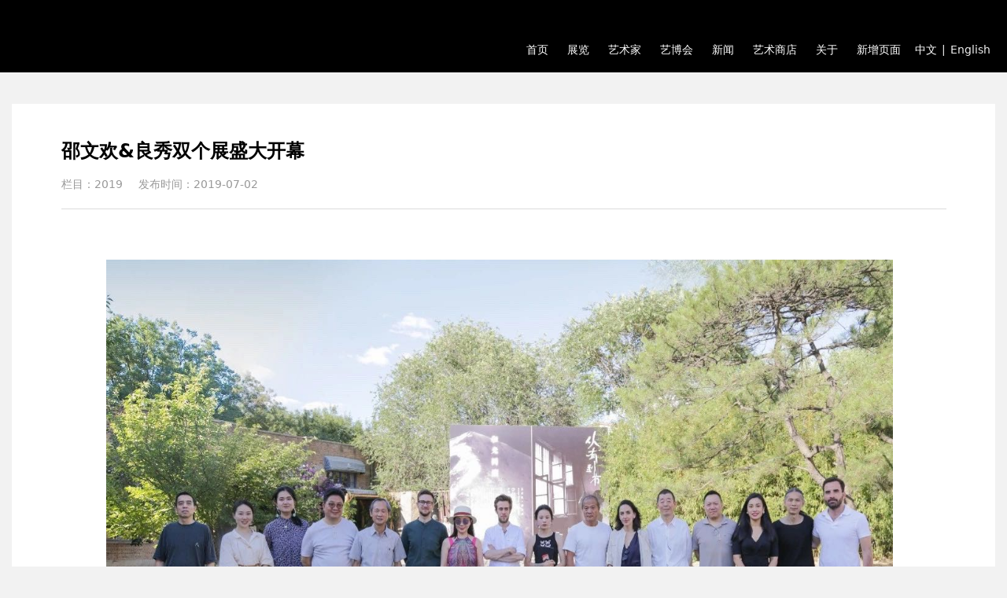

--- FILE ---
content_type: text/html; charset=UTF-8
request_url: http://plus3gallery.com/article-13961-33685.html
body_size: 9885
content:
<!DOCTYPE HTML>
<html>
<head>
<title>三影堂+3画廊</title>
<meta charset="utf-8">
<meta http-equiv="X-UA-Compatible" content="IE=edge">
<meta name="viewport" content="width=device-width, initial-scale=1">
<meta content="yes" name="apple-mobile-web-app-capable">
<meta content="yes" name="apple-touch-fullscreen">
<meta content="三影堂+3画廊" name="keywords">
<meta content="三影堂+3画廊" name="description">
<meta content="initial-scale=1.0, minimum-scale=1.0, maximum-scale=2.0, user-scalable=no, width=device-width" name="viewport" />
<meta name="author" content="厦门三五互联信息有限公司,https://www.35.com/">
<link rel="icon" href="/home/5/b/pwoa38/resource/2020/06/28/5ef85067dda3e.ico" type="image/x-icon" /><link rel="stylesheet" href="/template/css/fontawesome/css/font-awesome.css">
<link rel="stylesheet" href="/template/css/global.css">
<link rel="stylesheet" href="/template/css/widget.css">
<link rel="stylesheet" href="/template/css/variousComponents.css">
<link rel="stylesheet" href="/template/css/images.css">
<link rel="stylesheet" href="/template/766/css/theme.css">
<link rel="stylesheet" href="/template/766/css/color_0.css">
<script src="/template/js/jquery-3.6.0.min.js"></script>
<!--[if !IE]><!-->
<script src="/template/js/base.js"></script>
<!--<![endif]-->
<!--[if gte IE 9]>
<script src="/template/js/base.js"></script>
<![endif]-->
<!--[if lt IE 9]>
      <link rel="stylesheet" href="/template/766/css/fontawesome/css/font-awesome-ie7.min.css">
      <script src="/template/js/selectivizr.js"></script>
      <script src="//cdn.bootcss.com/html5shiv/3.7.2/html5shiv.min.js"></script>
      <script src="//cdn.bootcss.com/respond.js/1.4.2/respond.min.js"></script>
      <script src="//cdn.bootcss.com/modernizr/2.8.2/modernizr.min.js"></script>
    <![endif]-->
<link href="/public/naples/plugins/lightbox/css/lightbox.min.css" rel="stylesheet">
<link rel="stylesheet" href="/template/banner/css/swiper.min.css">
<script src="/template/banner/js/swiper.min.js"></script> <script src="/template/js/jquery.SuperSlide.js"></script>
<script src="/template/js/common.js?1"></script>
<script src="/template/766/js/theme.js"></script>
<!-- feib -->
<script type="text/javascript" src="/public/naples/plugins/layer/layer.js"></script>
<script type="text/javascript" src="/forum/language.js?lanno=cn&_csrf=b50dkvC22TJGayZA1iHmZdrF%2FgZ6CXksHtl75A900PCM%2BkeKdfLAoqy9aho%2FQ4hHr%2BF1UUvxD%2FSVvaZNRg"></script>
<script type="text/javascript" src="/forum/ajax-url.js?lanno=cn&_csrf=b50dkvC22TJGayZA1iHmZdrF%2FgZ6CXksHtl75A900PCM%2BkeKdfLAoqy9aho%2FQ4hHr%2BF1UUvxD%2FSVvaZNRg"></script>
<!-- plugins -->
<script type="text/javascript" src="/public/naples/plugins/jQuery.formsValidation.js"></script>
<script type="text/javascript" src="/public/naples/plugins/jQuery.nodeCommon.js"></script>
<script type="text/javascript" src="/public/naples/plugins/extend.js"></script>
<link rel="stylesheet" href="/template/css/animate.min.css">
<script src="/template/js/animate.min.js"></script> 
<script type="text/javascript" src="/template/js/components.js"></script>
<script type="text/javascript" src="/public/naples/js/jquery.menu_style.js"></script>
<script type="text/javascript" src="/public/naples/js/jquery.init.js"></script>
<link rel="stylesheet" href="/template/css/jquery.mCustomScrollbar.css">
<script src="/template/js/jquery.mCustomScrollbar.concat.min.js"></script>
<script type="text/javascript">
$(function(){
    dataAnimate();
    (function($,lanno){
        if(lanno === "" || lanno === "default"){
            return '';
        }

        $(".w-languege").each(function(){
            $(this).find("a").each(function(){
                if($(this).data("lanno") === lanno){
                    $(this).addClass("cur");
                }else{
                    if($(this).hasClass("cur")){
                        $(this).removeClass("cur");
                    }
                }
            });
        });
        
        $('.w-languege-dropDown').each(function(){
            let lanTitle = $(this).find('.select-lang .cur').html();
            $(this).find('.cur-lang span').html(lanTitle);
        });

    })(jQuery,"cn");
});
</script>

<script>
(function(){
    var bp = document.createElement('script');
    var curProtocol = window.location.protocol.split(':')[0];
    if (curProtocol === 'https') {
        bp.src = 'https://zz.bdstatic.com/linksubmit/push.js';        
    }
    else {
        bp.src = 'http://push.zhanzhang.baidu.com/push.js';
    }
    var s = document.getElementsByTagName("script")[0];
    s.parentNode.insertBefore(bp, s);
})();
</script></head>
<body>
<script>var page = {pageId:13961};</script>
<script>var pages = [{"id":"13855","name":"\u9996\u9875","url":"\/index.html"},{"id":"13960","name":"\u753b\u5eca\u4ecb\u7ecd","url":"\/page-13960.html"},{"id":"13907","name":"\u5c55\u89c8","url":"\/list-13907.html"},{"id":"31313","name":"\u827a\u672f\u5bb6","url":"\/page-31313.html"},{"id":"13909","name":"\u827a\u535a\u4f1a","url":"\/list-13909.html"},{"id":"13961","name":"\u65b0\u95fb","url":"\/list-13961.html"},{"id":"31327","name":"\u827a\u672f\u5546\u5e97","url":"\/page-31327.html"},{"id":"13858","name":"\u5173\u4e8e","url":"\/page-13858.html"},{"id":"46383","name":"\u65b0\u589e\u9875\u9762","url":"\/page-46383.html"}];
var currentTheme = 766;var isSubmenuShow = 1;;</script>
<div class="body">
    <div class="w-container w-header w-header-common">
        <div class="row clearfix">
            <div class="mobile-nav-toggle"><i class="fa fa-navicon fa-2x"></i></div>
            <div class="nav_right_mask"></div>
            <div class="row_top clearfix">
                <div class="column columnL">
                    <div class="col-logo"> 
                         
                    </div>
                </div>
                <div class="column columnR clearfix">
                    <div class="topLogBox topLogBoxPc">
                        <div class="topLogBox-in">
                            <div class="clearfix"> 
                                <div class="w-languege"><a href="/index.html" data-lanno="cn" title="中文">中文</a><span>|</span><a data-lanno="en" href="/en/index.html" title="English">English</a></div> 
                                 
                                 
                                <div class="w-custom"> <div class="li-div" data-comunique="08b3e96b15a928aec2d1a71580edb719">
    <div class="w-space space-b noChoose"  style="height:40px;">
        <div class="stretch-b"></div>
    </div>
</div></div> 
                            </div>
                        </div>
                    </div>
                </div>
                <div class="column columnM clearfix"> 
                    <style type="text/css">@media (min-width:1201px){.w-nav .submenu li a{color:#ffffff;font-family:andale mono;font-size:1em;}.w-nav .submenu li:hover > a, .w-nav .submenu li.active > a{color: #ffffff;}}.w-nav .nav_inner > li > a, .w-nav .nav_inner > li > .li-parent-div > a{color:#ffffff\9;font-family:andale mono\9;font-size:1em\9;}.w-nav .nav_inner > li:hover > a, .w-nav .nav_inner > li:hover > .li-parent-div > a, .w-nav .nav_inner > li.active > a, .w-nav .nav_inner > li.active > .li-parent-div > a{color:#ffffff\9;}@media (min-width:960px){.w-nav .nav_inner > li > a, .w-nav .nav_inner > li > .li-parent-div > a{color:#ffffff;font-family:andale mono;font-size:1em;}.w-nav .nav_inner > li:hover > a, .w-nav .nav_inner > li:hover > .li-parent-div > a, .w-nav .nav_inner > li.active > a, .w-nav .nav_inner > li.active > .li-parent-div > a{color:#ffffff;}}</style>
<style type="text/css">
    .subM_list li a{color:#ffffff;font-family:andale mono;font-size:1em;}
    .subM_list li:hover a, .subM_list li.active  a{color: #ffffff;}

    .navSubX5 .subM_list_cc .subM_list:before{background-color: #fffafa;opacity: 0.5;}/*背景块1*/
    .navSubX5 .subM_list_cc .subM_cc:before{opacity: 0.5;}/*背景块2*/
</style>
<div class="w-nav w-nav5 g-active-add">
    <div class="w-nav-in">
        <ul class="nav_inner clearfix" id="g-web-ul-menu" style="display:none;"><li _x_nav="13855" data-menuid="13855"><a href = "/index.html" data-action = "13855" >首页</a><i class="nav_simpline_cur"></i></li><li _x_nav="13907" data-menuid="13907"><a href = "/list-13907.html" data-action = "13907" >展览</a><i class="nav_simpline_cur"></i></li><li _x_nav="31313" data-menuid="31313"><a href = "/page-31313.html" data-action = "31313" >艺术家</a><i class="nav_simpline_cur"></i></li><li _x_nav="13909" data-menuid="13909"><div class="li-parent-div li-parentOne-div"><a href = "/list-13909.html" data-action = "13909" >艺博会<i class="fa fa-plus"></i></a></div><i class="nav_simpline_cur"></i><div class="submenu"><div class="back-div"><i class="fa fa-angle-left"></i><span>返回</span></div><ul><li><a href = "/list-13909-38113.html" data-cateType = "2" >2020</a></li><li><a href = "/list-13909-36965.html" data-cateType = "2" >2019</a></li><li><a href = "/list-13909-25731.html" data-cateType = "2" >2018</a></li><li><a href = "/list-13909-17320.html" data-cateType = "2" >2017</a></li><li><a href = "/list-13909-17253.html" data-cateType = "2" >2016</a></li><li><a href = "/list-13909-17254.html" data-cateType = "2" >2015</a></li><li><a href = "/list-13909-17398.html" data-cateType = "2" >2014</a></li></ul></div></li><li _x_nav="13961" data-menuid="13961"><div class="li-parent-div li-parentOne-div"><a href = "/list-13961.html" data-action = "13961" >新闻<i class="fa fa-plus"></i></a></div><i class="nav_simpline_cur"></i><div class="submenu"><div class="back-div"><i class="fa fa-angle-left"></i><span>返回</span></div><ul><li><a href = "/list-13961-38112.html" data-cateType = "2" >2020</a></li><li><a href = "/list-13961-36435.html" data-cateType = "2" >2019</a></li><li><a href = "/list-13961-25730.html" data-cateType = "2" >2018</a></li><li><a href = "/list-13961-17604.html" data-cateType = "2" >2017</a></li><li><a href = "/list-13961-31756.html" data-cateType = "2" >2016</a></li><li><a href = "/list-13961-31886.html" data-cateType = "2" >2015</a></li></ul></div></li><li _x_nav="31327" data-menuid="31327"><a href = "/page-31327.html" data-action = "31327" >艺术商店</a><i class="nav_simpline_cur"></i></li><li _x_nav="13858" data-menuid="13858"><a href = "/page-13858.html" data-action = "13858" >关于</a><i class="nav_simpline_cur"></i></li><li _x_nav="46383" data-menuid="46383"><a href = "/page-46383.html" data-action = "46383" >新增页面</a><i class="nav_simpline_cur"></i></li><div class="nav_moveBox"></div></ul>    </div>
</div>
<div class="navSubX navSubX5 navSubXNoFull"><!--非满屏加 navSubXNoFull-->
                                                                                <div class="item" _x_nav="13909">
    <div class="subM_list_cc">
        <div class="row clearfix">
            <div class="subM_list">
                <ul class="clearfix"> 
                                            <li data-menuid="38113"><a href="/list-13909-38113.html" class="aHovercolor_main">2020<i class="icoj"></i></a></li>
                                            <li data-menuid="36965"><a href="/list-13909-36965.html" class="aHovercolor_main">2019<i class="icoj"></i></a></li>
                                            <li data-menuid="25731"><a href="/list-13909-25731.html" class="aHovercolor_main">2018<i class="icoj"></i></a></li>
                                            <li data-menuid="17320"><a href="/list-13909-17320.html" class="aHovercolor_main">2017<i class="icoj"></i></a></li>
                                            <li data-menuid="17253"><a href="/list-13909-17253.html" class="aHovercolor_main">2016<i class="icoj"></i></a></li>
                                            <li data-menuid="17254"><a href="/list-13909-17254.html" class="aHovercolor_main">2015<i class="icoj"></i></a></li>
                                            <li data-menuid="17398"><a href="/list-13909-17398.html" class="aHovercolor_main">2014<i class="icoj"></i></a></li>
                                    </ul>
            </div>
            <div class="subM_cc">
                <div class="subM_cc_in clearfix">
                    <div class="cc_text">
                                            </div>
                                    </div>
            </div>
        </div>
    </div>
</div>                                <div class="item" _x_nav="13961">
    <div class="subM_list_cc">
        <div class="row clearfix">
            <div class="subM_list">
                <ul class="clearfix"> 
                                            <li data-menuid="38112"><a href="/list-13961-38112.html" class="aHovercolor_main">2020<i class="icoj"></i></a></li>
                                            <li data-menuid="36435"><a href="/list-13961-36435.html" class="aHovercolor_main">2019<i class="icoj"></i></a></li>
                                            <li data-menuid="25730"><a href="/list-13961-25730.html" class="aHovercolor_main">2018<i class="icoj"></i></a></li>
                                            <li data-menuid="17604"><a href="/list-13961-17604.html" class="aHovercolor_main">2017<i class="icoj"></i></a></li>
                                            <li data-menuid="31756"><a href="/list-13961-31756.html" class="aHovercolor_main">2016<i class="icoj"></i></a></li>
                                            <li data-menuid="31886"><a href="/list-13961-31886.html" class="aHovercolor_main">2015<i class="icoj"></i></a></li>
                                    </ul>
            </div>
            <div class="subM_cc">
                <div class="subM_cc_in clearfix">
                    <div class="cc_text">
                                            </div>
                                    </div>
            </div>
        </div>
    </div>
</div>                                                </div> 
<script type="text/javascript">
    (function($){
        if($(".g-active-add").length > 0){
            var joinMenu = ["13961"];
            for(var i in joinMenu){
                $(".g-active-add li").each(function(key){
                    if($(this).data("menuid") == joinMenu[i]){
                        $(this).addClass("active");
                    }
                });
                $(".navSubX li").each(function(key){
                    if($(this).data("menuid") == joinMenu[i]){
                        $(this).addClass("active");
                    }
                });
            }
        }
    })(jQuery);
</script><script src="/template/js/nav.js"></script>
<script type="text/javascript">
    $(function () {
        navX(5);
    })
</script> 
                </div>
            </div>
            <div class="col-right clearfix"> 
                <style type="text/css">@media (min-width:1201px){.w-nav .submenu li a{color:#ffffff;font-family:andale mono;font-size:1em;}.w-nav .submenu li:hover > a, .w-nav .submenu li.active > a{color: #ffffff;}}.w-nav .nav_inner > li > a, .w-nav .nav_inner > li > .li-parent-div > a{color:#ffffff\9;font-family:andale mono\9;font-size:1em\9;}.w-nav .nav_inner > li:hover > a, .w-nav .nav_inner > li:hover > .li-parent-div > a, .w-nav .nav_inner > li.active > a, .w-nav .nav_inner > li.active > .li-parent-div > a{color:#ffffff\9;}@media (min-width:960px){.w-nav .nav_inner > li > a, .w-nav .nav_inner > li > .li-parent-div > a{color:#ffffff;font-family:andale mono;font-size:1em;}.w-nav .nav_inner > li:hover > a, .w-nav .nav_inner > li:hover > .li-parent-div > a, .w-nav .nav_inner > li.active > a, .w-nav .nav_inner > li.active > .li-parent-div > a{color:#ffffff;}}</style><div class="w-nav g-active-add"><div class="w-nav-in"><ul class="nav_inner clearfix"><li  data-menuid="13855"><a href = "/index.html" data-action = "13855" >首页</a><i class="nav_simpline_cur"></i></li><li data-menuid="13907"><a href = "/list-13907.html" data-action = "13907" >展览</a><i class="nav_simpline_cur"></i></li><li  data-menuid="31313"><a href = "/page-31313.html" data-action = "31313" >艺术家</a><i class="nav_simpline_cur"></i></li><li data-menuid="13909"><div class="li-parent-div li-parentOne-div"><a href = "/list-13909.html" data-action = "13909" >艺博会<i class="fa fa-plus"></i></a></div><i class="nav_simpline_cur"></i><div class="submenu"><div class="back-div"><i class="fa fa-angle-left"></i><span>返回</span></div><ul><li><a href = "/list-13909-38113.html" data-cateType = "2" >2020</a></li><li><a href = "/list-13909-36965.html" data-cateType = "2" >2019</a></li><li><a href = "/list-13909-25731.html" data-cateType = "2" >2018</a></li><li><a href = "/list-13909-17320.html" data-cateType = "2" >2017</a></li><li><a href = "/list-13909-17253.html" data-cateType = "2" >2016</a></li><li><a href = "/list-13909-17254.html" data-cateType = "2" >2015</a></li><li><a href = "/list-13909-17398.html" data-cateType = "2" >2014</a></li></ul></div></li><li data-menuid="13961"><div class="li-parent-div li-parentOne-div"><a href = "/list-13961.html" data-action = "13961" >新闻<i class="fa fa-plus"></i></a></div><i class="nav_simpline_cur"></i><div class="submenu"><div class="back-div"><i class="fa fa-angle-left"></i><span>返回</span></div><ul><li><a href = "/list-13961-38112.html" data-cateType = "2" >2020</a></li><li><a href = "/list-13961-36435.html" data-cateType = "2" >2019</a></li><li><a href = "/list-13961-25730.html" data-cateType = "2" >2018</a></li><li><a href = "/list-13961-17604.html" data-cateType = "2" >2017</a></li><li><a href = "/list-13961-31756.html" data-cateType = "2" >2016</a></li><li><a href = "/list-13961-31886.html" data-cateType = "2" >2015</a></li></ul></div></li><li  data-menuid="31327"><a href = "/page-31327.html" data-action = "31327" >艺术商店</a><i class="nav_simpline_cur"></i></li><li  data-menuid="13858"><a href = "/page-13858.html" data-action = "13858" >关于</a><i class="nav_simpline_cur"></i></li><li  data-menuid="46383"><a href = "/page-46383.html" data-action = "46383" >新增页面</a><i class="nav_simpline_cur"></i></li><div class="nav_moveBox"></div></ul></div></div><script type="text/javascript">
    (function($){
        if($(".g-active-add").length > 0){
            var joinMenu = ["13961"];
            for(var i in joinMenu){
                $(".g-active-add li").each(function(key){
                    if($(this).data("menuid") == joinMenu[i]){
                        $(this).addClass("active");
                    }
                });
                $(".navSubX li").each(function(key){
                    if($(this).data("menuid") == joinMenu[i]){
                        $(this).addClass("active");
                    }
                });
            }
        }
    })(jQuery);
</script>                <div class="topLogBox topLogBoxTel">
                    <div class="topLogBox-in">
                        <div class="col-com"> 
                            <div class="w-languege"><a href="/index.html" data-lanno="cn" title="中文">中文</a><span>|</span><a data-lanno="en" href="/en/index.html" title="English">English</a></div> 
                             
                             
                        </div>
                    </div>
                </div>
            </div>
        </div>
    </div>
        
    <div class="w-container w-main">
        <div class="row"> 
            <div class="wrap-content-in w-system w-productcom">
    <div class="w-system-in"> 
        <!--新闻详情-->
        <div class="newsDetail">
            <div class="newsDetail-in">
                <h1 class="newsTitle fontBold">邵文欢&amp;良秀双个展盛大开幕</h1>
                <div class="newsST">
                                            <span class="newsSec">栏目：2019</span>
                                        <span class="newsTime" >发布时间：2019-07-02</span>
                                                                            </div>
                                <div class="newsSummary">“和光同尘—邵文欢SMArt瑞士驻地作品展”和良秀首次个展“从有到冇”双个展于昨天下午正式拉开帷幕！</div>
                <div class="newsContent">
                    <div class="newsContent-in">
                        <h2 class="rich_media_title" id="activity-name" style="margin: 0px 0px 14px; padding: 0px; font-weight: 400; font-size: 22px; line-height: 1.4;"></h2><div id="meta_content" class="rich_media_meta_list" style="margin: 0px 0px 22px; padding: 0px; line-height: 20px; font-size: 0px; overflow-wrap: break-word; word-break: break-all; text-align: center;"><span id="publish_time" class="rich_media_meta rich_media_meta_text" style="margin: 0px 10px 10px 0px; padding: 0px; display: inline-block; vertical-align: middle; font-size: 15px; color: rgba(0, 0, 0, 0.298);"><br/><img src="/home/5/b/pwoa38/resource/2019/07/02/5d1acd0f988f7.jpeg" width="1000" height="640" vspace="0" title="" alt="" style="width: 1000px; height: 640px; border: 0px solid rgb(0, 0, 0);"/></span></div><div class="rich_media_content " id="js_content" style="margin: 0px; padding: 0px; overflow: hidden; color: rgb(51, 51, 51); font-size: 17px; overflow-wrap: break-word; text-align: left; position: relative; z-index: 0;"><p style="margin-top: 0px; margin-bottom: 0px; padding: 0px; max-width: 100%; clear: both; min-height: 1em; caret-color: rgb(51, 51, 51); font-family: -apple-system-font, BlinkMacSystemFont, &quot;Helvetica Neue&quot;, &quot;PingFang SC&quot;, &quot;Hiragino Sans GB&quot;, &quot;Microsoft YaHei UI&quot;, &quot;Microsoft YaHei&quot;, Arial, sans-serif; letter-spacing: 0.544px; white-space: normal; text-size-adjust: auto; box-sizing: border-box !important; overflow-wrap: break-word !important;"><span style="margin: 0px; padding: 0px; max-width: 100%; box-sizing: border-box !important; word-wrap: break-word !important; font-family: -apple-system-font, BlinkMacSystemFont, &quot;Helvetica Neue&quot;, &quot;PingFang SC&quot;, &quot;Hiragino Sans GB&quot;, &quot;Microsoft YaHei UI&quot;, &quot;Microsoft YaHei&quot;, Arial, sans-serif; letter-spacing: 0.5px; font-size: 15px;"></span></p><p class="p1" style="margin-top: 0px; margin-bottom: 0px; font-variant-numeric: normal; font-variant-east-asian: normal; font-stretch: normal; font-size: 14px; line-height: normal; font-family: Helvetica; background-color: rgb(255, 255, 255); min-height: 17px; white-space: normal;"><br/></p><p class="p2" style="margin-top: 0px; margin-bottom: 0px; text-align: justify; font-variant-numeric: normal; font-variant-east-asian: normal; font-stretch: normal; font-size: 15px; line-height: normal; font-family: &quot;PingFang SC&quot;; color: rgb(38, 38, 38); background-color: rgb(255, 255, 255); white-space: normal;"><span style="font-size: 16px; color: rgb(63, 63, 63);"><span class="s2" style="font-size: 16px; font-variant-numeric: normal; font-variant-east-asian: normal; font-stretch: normal; line-height: normal; font-family: Helvetica; font-kerning: none;">“</span><span class="s1" style="font-size: 16px; font-kerning: none;">和光同尘</span><span class="s2" style="font-size: 16px; font-variant-numeric: normal; font-variant-east-asian: normal; font-stretch: normal; line-height: normal; font-family: Helvetica; font-kerning: none;">—</span><span class="s1" style="font-size: 16px; font-kerning: none;">邵文欢</span><span class="s2" style="font-size: 16px; font-variant-numeric: normal; font-variant-east-asian: normal; font-stretch: normal; line-height: normal; font-family: Helvetica; font-kerning: none;">SMArt</span><span class="s1" style="font-size: 16px; font-kerning: none;">瑞士驻地作品展</span><span class="s2" style="font-size: 16px; font-variant-numeric: normal; font-variant-east-asian: normal; font-stretch: normal; line-height: normal; font-family: Helvetica; font-kerning: none;">”</span><span class="s1" style="font-size: 16px; font-kerning: none;">和良秀首次个展</span><span class="s2" style="font-size: 16px; font-variant-numeric: normal; font-variant-east-asian: normal; font-stretch: normal; line-height: normal; font-family: Helvetica; font-kerning: none;">“</span><span class="s1" style="font-size: 16px; font-kerning: none;">从有到冇</span><span class="s2" style="font-size: 16px; font-variant-numeric: normal; font-variant-east-asian: normal; font-stretch: normal; line-height: normal; font-family: Helvetica; font-kerning: none;">”</span><span class="s1" style="font-size: 16px; font-kerning: none;">双个展于昨天下午正式拉开帷幕！艺术家邵文欢和良秀来到现场，分别进行了两场精彩的艺术分享会，并与现场观众积极交流。阿联酋驻华大使馆文化教育媒体处主任</span><span class="s2" style="font-size: 16px; font-variant-numeric: normal; font-variant-east-asian: normal; font-stretch: normal; line-height: normal; font-family: Helvetica; font-kerning: none;"> Ms Mariam Al Shamsi</span><span class="s1" style="font-size: 16px; font-kerning: none;">、波兰共和国驻华大使馆文化处执行主任马志伟先生、著名导演顾长卫、著名音乐家程琳、艺术家安娜、王庆松，何云昌等近三百位嘉宾出席开幕式。</span></span></p><p class="p3" style="margin-top: 0px; margin-bottom: 0px; text-align: justify; font-variant-numeric: normal; font-variant-east-asian: normal; font-stretch: normal; font-size: 15px; line-height: normal; font-family: Helvetica; color: rgb(38, 38, 38); background-color: rgb(255, 255, 255); white-space: normal;"><span style="font-kerning: none; font-size: 16px; color: rgb(63, 63, 63);"><br/></span></p><p class="p4" style="margin-top: 0px; margin-bottom: 0px; text-align: justify; font-variant-numeric: normal; font-variant-east-asian: normal; font-stretch: normal; font-size: 14px; line-height: normal; font-family: &quot;PingFang SC&quot;; color: rgb(38, 38, 38); background-color: rgb(255, 255, 255); white-space: normal;"><span style="font-size: 16px; color: rgb(63, 63, 63);"><span class="s1" style="color: rgb(63, 63, 63); font-size: 16px; font-kerning: none;">开幕式由三影堂艺术中心展览主管齐燕主持，瑞士驻华大使馆文化媒体处副参赞</span><span class="s3" style="color: rgb(63, 63, 63); font-size: 16px; font-variant-numeric: normal; font-variant-east-asian: normal; font-stretch: normal; line-height: normal; font-family: Helvetica; font-kerning: none;">Romain Barrabas </span><span class="s1" style="color: rgb(63, 63, 63); font-size: 16px; font-kerning: none;">先生，艺术家邵文欢，良秀分别致辞。</span><span class="s3" style="color: rgb(63, 63, 63); font-size: 16px; font-variant-numeric: normal; font-variant-east-asian: normal; font-stretch: normal; line-height: normal; font-family: Helvetica; font-kerning: none;">Romain Barrabas </span><span class="s1" style="color: rgb(63, 63, 63); font-size: 16px; font-kerning: none;">先生首先致辞，介绍了由瑞士山地区域可持续发展基金会（</span><span class="s3" style="color: rgb(63, 63, 63); font-size: 16px; font-variant-numeric: normal; font-variant-east-asian: normal; font-stretch: normal; line-height: normal; font-family: Helvetica; font-kerning: none;">FDDM</span><span class="s1" style="color: rgb(63, 63, 63); font-size: 16px; font-kerning: none;">）与瑞士发展与合作机构（</span><span class="s3" style="color: rgb(63, 63, 63); font-size: 16px; font-variant-numeric: normal; font-variant-east-asian: normal; font-stretch: normal; line-height: normal; font-family: Helvetica; font-kerning: none;">SDC</span><span class="s1" style="color: rgb(63, 63, 63); font-size: 16px; font-kerning: none;">）共同发起</span><span class="s3" style="color: rgb(63, 63, 63); font-size: 16px; font-variant-numeric: normal; font-variant-east-asian: normal; font-stretch: normal; line-height: normal; font-family: Helvetica; font-kerning: none;">SMArt</span><span class="s1" style="color: rgb(63, 63, 63); font-size: 16px; font-kerning: none;">（</span><span class="s3" style="color: rgb(63, 63, 63); font-size: 16px; font-variant-numeric: normal; font-variant-east-asian: normal; font-stretch: normal; line-height: normal; font-family: Helvetica; font-kerning: none;">Sustainable Mountain Art</span><span class="s1" style="color: rgb(63, 63, 63); font-size: 16px; font-kerning: none;">）瑞士</span><span class="s3" style="color: rgb(63, 63, 63); font-size: 16px; font-variant-numeric: normal; font-variant-east-asian: normal; font-stretch: normal; line-height: normal; font-family: Helvetica; font-kerning: none;">“</span><span class="s1" style="color: rgb(63, 63, 63); font-size: 16px; font-kerning: none;">山地可持续发展艺术项目</span><span class="s3" style="color: rgb(63, 63, 63); font-size: 16px; font-variant-numeric: normal; font-variant-east-asian: normal; font-stretch: normal; line-height: normal; font-family: Helvetica; font-kerning: none;">”</span><span class="s1" style="color: rgb(63, 63, 63); font-size: 16px; font-kerning: none;">的发展历史和目标，并表示</span><span class="s3" style="color: rgb(63, 63, 63); font-size: 16px; font-variant-numeric: normal; font-variant-east-asian: normal; font-stretch: normal; line-height: normal; font-family: Helvetica; font-kerning: none;">“</span><span class="s1" style="color: rgb(63, 63, 63); font-size: 16px; font-kerning: none;">该项目通过摄影的形式为国家之间的沟通塔建桥梁，同时该项目也尝试打破不同语言、文化之间的隔阂。艺术家邵文欢选择了瑞士地标性的山脉作为创作主题，他通过独特的创作形式提供了一个不同的视角，让观众看到了中国摄影家眼中的瑞士。</span></span></p><p class="p5" style="margin-top: 0px; margin-bottom: 0px; text-align: justify; font-variant-numeric: normal; font-variant-east-asian: normal; font-stretch: normal; font-size: 17px; line-height: normal; font-family: Helvetica; color: rgb(38, 38, 38); background-color: rgb(255, 255, 255); white-space: normal;"><span style="font-kerning: none; font-size: 16px; color: rgb(63, 63, 63);"><br/></span></p><p class="p4" style="margin-top: 0px; margin-bottom: 0px; text-align: justify; font-variant-numeric: normal; font-variant-east-asian: normal; font-stretch: normal; font-size: 14px; line-height: normal; font-family: &quot;PingFang SC&quot;; color: rgb(38, 38, 38); background-color: rgb(255, 255, 255); white-space: normal;"><span style="font-size: 16px; color: rgb(63, 63, 63);"><span class="s1" style="color: rgb(63, 63, 63); font-size: 16px; font-kerning: none;">艺术家邵文欢致谢并分享了本次在</span><span class="s3" style="color: rgb(63, 63, 63); font-size: 16px; font-variant-numeric: normal; font-variant-east-asian: normal; font-stretch: normal; line-height: normal; font-family: Helvetica; font-kerning: none;">SMArt</span><span class="s1" style="color: rgb(63, 63, 63); font-size: 16px; font-kerning: none;">瑞士驻地作品展《和光同尘》的创作理念和心得，本次展览中他延续自然世界中</span><span class="s3" style="color: rgb(63, 63, 63); font-size: 16px; font-variant-numeric: normal; font-variant-east-asian: normal; font-stretch: normal; line-height: normal; font-family: Helvetica; font-kerning: none;">“</span><span class="s1" style="color: rgb(63, 63, 63); font-size: 16px; font-kerning: none;">山水</span><span class="s3" style="color: rgb(63, 63, 63); font-size: 16px; font-variant-numeric: normal; font-variant-east-asian: normal; font-stretch: normal; line-height: normal; font-family: Helvetica; font-kerning: none;">”</span><span class="s1" style="color: rgb(63, 63, 63); font-size: 16px; font-kerning: none;">地貌的这一创作线索，在瑞士瓦莱州蒙泰地区为期三个月的驻地创作，艺术家邵文欢踏入壮丽的瑞士山脉，将目光聚焦在马特洪峰和阿莱奇冰川等阿尔卑斯标志性的自然景观，以摄影为主要媒介的综合艺术手段来体现深层的</span><span class="s3" style="color: rgb(63, 63, 63); font-size: 16px; font-variant-numeric: normal; font-variant-east-asian: normal; font-stretch: normal; line-height: normal; font-family: Helvetica; font-kerning: none;">“</span><span class="s1" style="color: rgb(63, 63, 63); font-size: 16px; font-kerning: none;">自然危机</span><span class="s3" style="color: rgb(63, 63, 63); font-size: 16px; font-variant-numeric: normal; font-variant-east-asian: normal; font-stretch: normal; line-height: normal; font-family: Helvetica; font-kerning: none;">”——</span><span class="s1" style="color: rgb(63, 63, 63); font-size: 16px; font-kerning: none;">这一世界意义的母题。</span></span></p><p class="p5" style="margin-top: 0px; margin-bottom: 0px; text-align: justify; font-variant-numeric: normal; font-variant-east-asian: normal; font-stretch: normal; font-size: 17px; line-height: normal; font-family: Helvetica; color: rgb(38, 38, 38); background-color: rgb(255, 255, 255); white-space: normal;"><span style="font-kerning: none; font-size: 16px; color: rgb(63, 63, 63);"><br/></span></p><p class="p4" style="margin-top: 0px; margin-bottom: 0px; text-align: justify; font-variant-numeric: normal; font-variant-east-asian: normal; font-stretch: normal; font-size: 14px; line-height: normal; font-family: &quot;PingFang SC&quot;; color: rgb(38, 38, 38); background-color: rgb(255, 255, 255); white-space: normal;"><span style="font-size: 16px; color: rgb(63, 63, 63);"><span class="s1" style="color: rgb(63, 63, 63); font-size: 16px; font-kerning: none;">艺术家良秀表示</span><span class="s3" style="color: rgb(63, 63, 63); font-size: 16px; font-variant-numeric: normal; font-variant-east-asian: normal; font-stretch: normal; line-height: normal; font-family: Helvetica; font-kerning: none;">2017</span><span class="s1" style="color: rgb(63, 63, 63); font-size: 16px; font-kerning: none;">年是她第一次来到三影堂，那是在摄影的路上刚刚起步，此后这两年，三影堂都在给予很大支持和帮助，并且见证我的成长。从《边缘》、《如是我火》，再到《冇》这三个系列作品是她生命中三个重要节点，感谢三影堂能够让这三个系列完整地呈现出来。</span><span class="s3" style="color: rgb(63, 63, 63); font-size: 16px; font-variant-numeric: normal; font-variant-east-asian: normal; font-stretch: normal; line-height: normal; font-family: Helvetica; font-kerning: none;"><br/></span></span><span style="font-size: 16px;"><span class="s3" style="font-size: 16px; font-variant-numeric: normal; font-variant-east-asian: normal; font-stretch: normal; line-height: normal; font-family: Helvetica; font-kerning: none;"><br/><br/><br/></span><span style="font-variant-numeric: normal; font-variant-east-asian: normal; font-stretch: normal; line-height: normal; font-kerning: none; font-size: 16px;"><strong>开幕现场</strong></span><span class="s4" style="font-variant-numeric: normal; font-variant-east-asian: normal; font-stretch: normal; font-size: 15px; line-height: normal; font-kerning: none;"><strong></strong><strong></strong></span></span></p><p class="p1" style="margin-top: 0px; margin-bottom: 0px; font-variant-numeric: normal; font-variant-east-asian: normal; font-stretch: normal; font-size: 14px; line-height: normal; font-family: Helvetica; background-color: rgb(255, 255, 255); min-height: 17px; white-space: normal;"><br/></p><p style="margin-top: 0px; margin-bottom: 0px; padding: 0px; max-width: 100%; clear: both; min-height: 1em; caret-color: rgb(51, 51, 51); font-family: -apple-system-font, BlinkMacSystemFont, &quot;Helvetica Neue&quot;, &quot;PingFang SC&quot;, &quot;Hiragino Sans GB&quot;, &quot;Microsoft YaHei UI&quot;, &quot;Microsoft YaHei&quot;, Arial, sans-serif; letter-spacing: 0.544px; white-space: normal; text-size-adjust: auto; box-sizing: border-box !important; overflow-wrap: break-word !important;"><span style="margin: 0px; padding: 0px; max-width: 100%; box-sizing: border-box !important; word-wrap: break-word !important; letter-spacing: 0.5px; font-size: 15px;"></span></p><p style="margin-top: 0px; margin-bottom: 0px; padding: 0px; max-width: 100%; clear: both; min-height: 1em; caret-color: rgb(51, 51, 51); font-family: -apple-system-font, BlinkMacSystemFont, &quot;Helvetica Neue&quot;, &quot;PingFang SC&quot;, &quot;Hiragino Sans GB&quot;, &quot;Microsoft YaHei UI&quot;, &quot;Microsoft YaHei&quot;, Arial, sans-serif; letter-spacing: 0.544px; white-space: normal; text-size-adjust: auto; box-sizing: border-box !important; overflow-wrap: break-word !important;"><img src="/home/5/b/pwoa38/resource/2019/07/02/5d1acd4541bca.jpeg" width="500" height="318" vspace="0" title="" alt="" style="width: 500px; height: 318px; border: 0px solid rgb(0, 0, 0);"/>&nbsp; &nbsp;<img src="/home/5/b/pwoa38/resource/2019/07/02/5d1acd45a979c.jpeg" width="500" height="318" vspace="0" title="" alt="" style="font-size: 15px; letter-spacing: 0.5px; font-family: -apple-system-font, BlinkMacSystemFont, &quot;Helvetica Neue&quot;, &quot;PingFang SC&quot;, &quot;Hiragino Sans GB&quot;, &quot;Microsoft YaHei UI&quot;, &quot;Microsoft YaHei&quot;, Arial, sans-serif; width: 500px; height: 318px; border: 0px solid rgb(0, 0, 0);"/></p><p style="margin-top: 0px; margin-bottom: 0px; padding: 0px; max-width: 100%; clear: both; min-height: 1em; caret-color: rgb(51, 51, 51); font-family: -apple-system-font, BlinkMacSystemFont, &quot;Helvetica Neue&quot;, &quot;PingFang SC&quot;, &quot;Hiragino Sans GB&quot;, &quot;Microsoft YaHei UI&quot;, &quot;Microsoft YaHei&quot;, Arial, sans-serif; letter-spacing: 0.544px; white-space: normal; text-size-adjust: auto; box-sizing: border-box !important; overflow-wrap: break-word !important;"><span style="margin: 0px; padding: 0px; max-width: 100%; box-sizing: border-box !important; word-wrap: break-word !important; letter-spacing: 0.5px; font-size: 15px;"><br/><img src="/home/5/b/pwoa38/resource/2019/07/02/5d1acd4627a61.jpeg" width="500" height="333" vspace="0" title="" alt="" style="width: 500px; height: 333px; border: 0px solid rgb(0, 0, 0);"/>&nbsp; &nbsp;<img src="/home/5/b/pwoa38/resource/2019/07/02/5d1acd4772b72.jpeg" width="500" height="367" vspace="0" title="" alt="" style="width: 500px; height: 367px; border: 0px solid rgb(0, 0, 0);"/><br/><br/><img src="/home/5/b/pwoa38/resource/2019/07/02/5d1acd46f2872.jpeg" width="500" height="333" vspace="0" title="" alt="" style="width: 500px; height: 333px; border: 0px solid rgb(0, 0, 0);"/>&nbsp; &nbsp;<img src="/home/5/b/pwoa38/resource/2019/07/02/5d1acd47d3196.jpeg" width="500" height="364" vspace="0" title="" alt="" style="width: 500px; height: 364px; border: 0px solid rgb(0, 0, 0);"/><br/></span></p><p style="margin-top: 0px; margin-bottom: 0px; padding: 0px; max-width: 100%; clear: both; min-height: 1em; caret-color: rgb(51, 51, 51); font-family: -apple-system-font, BlinkMacSystemFont, &quot;Helvetica Neue&quot;, &quot;PingFang SC&quot;, &quot;Hiragino Sans GB&quot;, &quot;Microsoft YaHei UI&quot;, &quot;Microsoft YaHei&quot;, Arial, sans-serif; letter-spacing: 0.544px; white-space: normal; text-size-adjust: auto; box-sizing: border-box !important; overflow-wrap: break-word !important;"><img src="/home/5/b/pwoa38/resource/2019/07/02/5d1ace55d884f.jpeg" width="500" height="333" vspace="0" title="" alt="" style="float: left; width: 500px; height: 333px; border: 0px solid rgb(0, 0, 0);"/>&nbsp; &nbsp;<img src="/home/5/b/pwoa38/resource/2019/07/02/5d1ace54aa004.jpeg" width="500" height="285" vspace="0" title="" alt="" style="width: 500px; height: 285px; border: 0px solid rgb(0, 0, 0);"/><br/><br/><br/><br/><img src="/home/5/b/pwoa38/resource/2019/07/02/5d1ace5547bf1.jpeg" width="500" height="333" vspace="0" title="" alt="" style="width: 500px; height: 333px; border: 0px solid rgb(0, 0, 0);"/>&nbsp; &nbsp;<img src="/home/5/b/pwoa38/resource/2019/07/02/5d1ace53d446d.jpeg" width="500" height="343" vspace="0" title="" alt="" style="width: 500px; height: 343px; border: 0px solid rgb(0, 0, 0);"/><br/><br/><img src="/home/5/b/pwoa38/resource/2019/07/02/5d1ace5447fab.jpeg" width="500" height="333" vspace="0" title="" alt="" style="width: 500px; height: 333px; border: 0px solid rgb(0, 0, 0);"/>&nbsp; &nbsp;<img src="/home/5/b/pwoa38/resource/2019/07/02/5d1ace5375123.jpeg" width="500" height="333" vspace="0" title="" alt="" style="width: 500px; height: 333px; border: 0px solid rgb(0, 0, 0);"/><br/><br/><img src="/home/5/b/pwoa38/resource/2019/07/02/5d1ace52f0e9c.jpeg" width="500" height="333" vspace="0" title="" alt="" style="width: 500px; height: 333px; border: 0px solid rgb(0, 0, 0);"/>&nbsp; &nbsp;<img src="/home/5/b/pwoa38/resource/2019/07/02/5d1ace51d26a9.jpeg" width="500" height="333" vspace="0" title="" alt="" style="width: 500px; height: 333px; border: 0px solid rgb(0, 0, 0);"/></p><p style="margin-top: 0px; margin-bottom: 0px; padding: 0px; max-width: 100%; clear: both; min-height: 1em; caret-color: rgb(51, 51, 51); font-family: -apple-system-font, BlinkMacSystemFont, &quot;Helvetica Neue&quot;, &quot;PingFang SC&quot;, &quot;Hiragino Sans GB&quot;, &quot;Microsoft YaHei UI&quot;, &quot;Microsoft YaHei&quot;, Arial, sans-serif; letter-spacing: 0.544px; white-space: normal; text-size-adjust: auto; box-sizing: border-box !important; overflow-wrap: break-word !important;"><br/></p><p style="margin-top: 0px; margin-bottom: 0px; padding: 0px; max-width: 100%; clear: both; min-height: 1em; caret-color: rgb(51, 51, 51); font-family: -apple-system-font, BlinkMacSystemFont, &quot;Helvetica Neue&quot;, &quot;PingFang SC&quot;, &quot;Hiragino Sans GB&quot;, &quot;Microsoft YaHei UI&quot;, &quot;Microsoft YaHei&quot;, Arial, sans-serif; letter-spacing: 0.544px; white-space: normal; text-size-adjust: auto; text-align: left; box-sizing: border-box !important; overflow-wrap: break-word !important;"><img src="/home/5/b/pwoa38/resource/2019/07/02/5d1acd48447c4.jpeg" width="580" height="742" vspace="0" title="" alt="" style="width: 580px; height: 742px; border: 0px solid rgb(0, 0, 0);"/>&nbsp; &nbsp;<img src="/home/5/b/pwoa38/resource/2019/07/02/5d1acd48a6dca.jpeg" width="580" height="742" vspace="0" title="" alt="" style="font-family: -apple-system-font, BlinkMacSystemFont, &quot;Helvetica Neue&quot;, &quot;PingFang SC&quot;, &quot;Hiragino Sans GB&quot;, &quot;Microsoft YaHei UI&quot;, &quot;Microsoft YaHei&quot;, Arial, sans-serif; letter-spacing: 0.544px; text-align: justify; width: 580px; height: 742px; border: 0px solid rgb(0, 0, 0);"/><br/><br/></p><section style="margin: 0px; padding: 0px; max-width: 100%; box-sizing: border-box !important; word-wrap: break-word !important; display: inline-block; overflow-wrap: break-word !important;"><span style="margin: 0px; padding: 0px; max-width: 100%; box-sizing: border-box !important; word-wrap: break-word !important; font-size: 15px; overflow-wrap: break-word !important;"><strong style="margin: 0px; padding: 0px; max-width: 100%; box-sizing: border-box !important; word-wrap: break-word !important; overflow-wrap: break-word !important;">和光同塵:邵文欢个展&nbsp; &nbsp; &nbsp; &nbsp; &nbsp; &nbsp; &nbsp; &nbsp; &nbsp; &nbsp; &nbsp; &nbsp; &nbsp; &nbsp; &nbsp; &nbsp; &nbsp; &nbsp; &nbsp; &nbsp; &nbsp; &nbsp; &nbsp; &nbsp; &nbsp; &nbsp; &nbsp; &nbsp; &nbsp; &nbsp; &nbsp; &nbsp; &nbsp; &nbsp; &nbsp; &nbsp; &nbsp; &nbsp; &nbsp; &nbsp; &nbsp; &nbsp; &nbsp; &nbsp; &nbsp; &nbsp;<strong style="color: rgb(51, 51, 51); font-family: -apple-system-font, system-ui, &quot;Helvetica Neue&quot;, &quot;PingFang SC&quot;, &quot;Hiragino Sans GB&quot;, &quot;Microsoft YaHei UI&quot;, &quot;Microsoft YaHei&quot;, Arial, sans-serif; font-size: 15px; letter-spacing: 0.544px; text-align: center; white-space: normal; caret-color: rgb(51, 51, 51); margin: 0px; padding: 0px; max-width: 100%; box-sizing: border-box !important; overflow-wrap: break-word !important;">从有到冇：良秀个展</strong></strong></span></section><p style="margin-top: 0px; margin-bottom: 0px; padding: 0px; max-width: 100%; box-sizing: border-box; clear: both; min-height: 1em; caret-color: rgb(51, 51, 51); font-family: -apple-system-font, BlinkMacSystemFont, &quot;Helvetica Neue&quot;, &quot;PingFang SC&quot;, &quot;Hiragino Sans GB&quot;, &quot;Microsoft YaHei UI&quot;, &quot;Microsoft YaHei&quot;, Arial, sans-serif; white-space: normal; text-size-adjust: auto; text-align: left; letter-spacing: 0.5px; line-height: 1.75em; overflow-wrap: break-word !important;"><strong style="margin: 0px; padding: 0px; max-width: 100%; box-sizing: border-box !important; overflow-wrap: break-word !important;"><span style="margin: 0px; padding: 0px; max-width: 100%; font-size: 14px; letter-spacing: 0.544px; box-sizing: border-box !important; overflow-wrap: break-word !important;">主办</span></strong><span style="margin: 0px; padding: 0px; max-width: 100%; font-size: 14px; letter-spacing: 0.544px; box-sizing: border-box !important; overflow-wrap: break-word !important;">:三影堂摄影艺术中心&nbsp; &nbsp; &nbsp; &nbsp; &nbsp; &nbsp; &nbsp; &nbsp; &nbsp; &nbsp; &nbsp; &nbsp; &nbsp; &nbsp; &nbsp; &nbsp; &nbsp; &nbsp; &nbsp; &nbsp; &nbsp; &nbsp; &nbsp; &nbsp; &nbsp; &nbsp; &nbsp; &nbsp; &nbsp; &nbsp; &nbsp; &nbsp; &nbsp; &nbsp; &nbsp; &nbsp; &nbsp; &nbsp; &nbsp; &nbsp; &nbsp; &nbsp; &nbsp; &nbsp; &nbsp; &nbsp; &nbsp; &nbsp; &nbsp; &nbsp;<strong style="color: rgb(51, 51, 51); font-family: -apple-system-font, system-ui, &quot;Helvetica Neue&quot;, &quot;PingFang SC&quot;, &quot;Hiragino Sans GB&quot;, &quot;Microsoft YaHei UI&quot;, &quot;Microsoft YaHei&quot;, Arial, sans-serif; font-size: 17px; letter-spacing: 0.5px; text-align: center; white-space: normal; caret-color: rgb(51, 51, 51); margin: 0px; padding: 0px; max-width: 100%; box-sizing: border-box !important; overflow-wrap: break-word !important;"><span style="margin: 0px; padding: 0px; max-width: 100%; font-size: 14px; letter-spacing: 0.544px; box-sizing: border-box !important; overflow-wrap: break-word !important;">主办</span></strong><span style="color: rgb(51, 51, 51); font-family: -apple-system-font, system-ui, &quot;Helvetica Neue&quot;, &quot;PingFang SC&quot;, &quot;Hiragino Sans GB&quot;, &quot;Microsoft YaHei UI&quot;, &quot;Microsoft YaHei&quot;, Arial, sans-serif; text-align: center; white-space: normal; caret-color: rgb(51, 51, 51); margin: 0px; padding: 0px; max-width: 100%; font-size: 14px; letter-spacing: 0.544px; box-sizing: border-box !important; overflow-wrap: break-word !important;">：三影堂+3画廊</span></span></p><p style="margin-top: 0px; margin-bottom: 0px; padding: 0px; max-width: 100%; box-sizing: border-box; clear: both; min-height: 1em; caret-color: rgb(51, 51, 51); font-family: -apple-system-font, BlinkMacSystemFont, &quot;Helvetica Neue&quot;, &quot;PingFang SC&quot;, &quot;Hiragino Sans GB&quot;, &quot;Microsoft YaHei UI&quot;, &quot;Microsoft YaHei&quot;, Arial, sans-serif; white-space: normal; text-size-adjust: auto; letter-spacing: 0.5px; line-height: 1.75em; text-align: left; overflow-wrap: break-word !important;"><strong style="margin: 0px; padding: 0px; max-width: 100%; box-sizing: border-box !important; overflow-wrap: break-word !important;"><span style="margin: 0px; padding: 0px; max-width: 100%; font-size: 14px; box-sizing: border-box !important; overflow-wrap: break-word !important;">协办</span></strong><span style="margin: 0px; padding: 0px; max-width: 100%; font-size: 14px; box-sizing: border-box !important; overflow-wrap: break-word !important;">:瑞士山地区域可持续发展基金会<span style="color: rgb(51, 51, 51); font-family: -apple-system-font, system-ui, &quot;Helvetica Neue&quot;, &quot;PingFang SC&quot;, &quot;Hiragino Sans GB&quot;, &quot;Microsoft YaHei UI&quot;, &quot;Microsoft YaHei&quot;, Arial, sans-serif; font-size: 14px; letter-spacing: 0.5px; text-align: center; white-space: normal; caret-color: rgb(51, 51, 51);">瑞士发展与合作署</span>&nbsp; &nbsp; &nbsp; &nbsp; &nbsp; &nbsp; &nbsp; &nbsp; &nbsp; &nbsp; &nbsp; &nbsp; &nbsp; &nbsp; &nbsp; &nbsp; &nbsp; &nbsp; &nbsp; &nbsp; &nbsp; &nbsp; &nbsp; &nbsp; &nbsp; &nbsp; &nbsp; &nbsp; <strong style="color: rgb(51, 51, 51); font-family: -apple-system-font, system-ui, &quot;Helvetica Neue&quot;, &quot;PingFang SC&quot;, &quot;Hiragino Sans GB&quot;, &quot;Microsoft YaHei UI&quot;, &quot;Microsoft YaHei&quot;, Arial, sans-serif; letter-spacing: 0.5px; text-align: center; white-space: normal; caret-color: rgb(51, 51, 51); font-size: 17px; margin: 0px; padding: 0px; max-width: 100%; box-sizing: border-box !important; overflow-wrap: break-word !important;"><span style="margin: 0px; padding: 0px; max-width: 100%; font-size: 14px; box-sizing: border-box !important; overflow-wrap: break-word !important;">艺术家</span></strong><span style="color: rgb(51, 51, 51); font-family: -apple-system-font, system-ui, &quot;Helvetica Neue&quot;, &quot;PingFang SC&quot;, &quot;Hiragino Sans GB&quot;, &quot;Microsoft YaHei UI&quot;, &quot;Microsoft YaHei&quot;, Arial, sans-serif; font-size: 14px; letter-spacing: 0.5px; text-align: center; white-space: normal; caret-color: rgb(51, 51, 51); margin: 0px; padding: 0px; max-width: 100%; box-sizing: border-box !important; overflow-wrap: break-word !important;">：良秀</span>&nbsp; &nbsp; &nbsp; &nbsp; &nbsp; &nbsp; &nbsp; &nbsp; &nbsp; &nbsp; &nbsp; &nbsp; &nbsp; &nbsp; &nbsp; &nbsp; &nbsp; &nbsp; &nbsp; &nbsp; &nbsp; &nbsp; <br/></span><strong style="font-family: -apple-system-font, BlinkMacSystemFont, &quot;Helvetica Neue&quot;, &quot;PingFang SC&quot;, &quot;Hiragino Sans GB&quot;, &quot;Microsoft YaHei UI&quot;, &quot;Microsoft YaHei&quot;, Arial, sans-serif; margin: 0px; padding: 0px; max-width: 100%; box-sizing: border-box !important; overflow-wrap: break-word !important;"><span style="margin: 0px; padding: 0px; max-width: 100%; font-size: 14px; box-sizing: border-box !important; overflow-wrap: break-word !important;">艺术家</span></strong><span style="font-family: -apple-system-font, BlinkMacSystemFont, &quot;Helvetica Neue&quot;, &quot;PingFang SC&quot;, &quot;Hiragino Sans GB&quot;, &quot;Microsoft YaHei UI&quot;, &quot;Microsoft YaHei&quot;, Arial, sans-serif; margin: 0px; padding: 0px; max-width: 100%; font-size: 14px; box-sizing: border-box !important; overflow-wrap: break-word !important;">：邵文欢&nbsp; &nbsp; &nbsp; &nbsp; &nbsp; &nbsp; &nbsp; &nbsp; &nbsp; &nbsp; &nbsp; &nbsp; &nbsp; &nbsp; &nbsp; &nbsp; &nbsp; &nbsp; &nbsp; &nbsp; &nbsp; &nbsp; &nbsp; &nbsp; &nbsp; &nbsp; &nbsp; &nbsp; &nbsp; &nbsp; &nbsp; &nbsp; &nbsp; &nbsp; &nbsp; &nbsp; &nbsp; &nbsp; &nbsp; &nbsp; &nbsp; &nbsp; &nbsp; &nbsp; &nbsp; &nbsp; &nbsp; &nbsp; &nbsp; &nbsp; &nbsp; &nbsp; &nbsp; &nbsp; &nbsp; &nbsp; &nbsp; <strong style="color: rgb(51, 51, 51); font-family: -apple-system-font, system-ui, &quot;Helvetica Neue&quot;, &quot;PingFang SC&quot;, &quot;Hiragino Sans GB&quot;, &quot;Microsoft YaHei UI&quot;, &quot;Microsoft YaHei&quot;, Arial, sans-serif; letter-spacing: 0.5px; white-space: normal; caret-color: rgb(51, 51, 51); font-size: 17px; text-align: center; margin: 0px; padding: 0px; max-width: 100%; box-sizing: border-box !important; overflow-wrap: break-word !important;"><span style="margin: 0px; padding: 0px; max-width: 100%; font-size: 14px; box-sizing: border-box !important; overflow-wrap: break-word !important;">开幕</span></strong><span style="color: rgb(51, 51, 51); font-family: -apple-system-font, system-ui, &quot;Helvetica Neue&quot;, &quot;PingFang SC&quot;, &quot;Hiragino Sans GB&quot;, &quot;Microsoft YaHei UI&quot;, &quot;Microsoft YaHei&quot;, Arial, sans-serif; font-size: 14px; letter-spacing: 0.5px; white-space: normal; caret-color: rgb(51, 51, 51); text-align: center; margin: 0px; padding: 0px; max-width: 100%; box-sizing: border-box !important; overflow-wrap: break-word !important;">：2019年6月29日 16:45</span></span></p><p style="margin-top: 0px; margin-bottom: 0px; padding: 0px; max-width: 100%; box-sizing: border-box; clear: both; min-height: 1em; caret-color: rgb(51, 51, 51); font-family: -apple-system-font, BlinkMacSystemFont, &quot;Helvetica Neue&quot;, &quot;PingFang SC&quot;, &quot;Hiragino Sans GB&quot;, &quot;Microsoft YaHei UI&quot;, &quot;Microsoft YaHei&quot;, Arial, sans-serif; white-space: normal; text-size-adjust: auto; text-align: left; letter-spacing: 0.5px; line-height: 1.75em; overflow-wrap: break-word !important;"><strong style="margin: 0px; padding: 0px; max-width: 100%; box-sizing: border-box !important; overflow-wrap: break-word !important;"><span style="margin: 0px; padding: 0px; max-width: 100%; font-size: 14px; box-sizing: border-box !important; overflow-wrap: break-word !important;">展览协调</span></strong><span style="margin: 0px; padding: 0px; max-width: 100%; font-size: 14px; box-sizing: border-box !important; overflow-wrap: break-word !important;">：齐燕&nbsp; &nbsp; &nbsp; &nbsp; &nbsp; &nbsp; &nbsp; &nbsp; &nbsp; &nbsp; &nbsp; &nbsp; &nbsp; &nbsp; &nbsp; &nbsp; &nbsp; &nbsp; &nbsp; &nbsp; &nbsp; &nbsp; &nbsp; &nbsp; &nbsp; &nbsp; &nbsp; &nbsp; &nbsp; &nbsp; &nbsp; &nbsp; &nbsp; &nbsp; &nbsp; &nbsp; &nbsp; &nbsp; &nbsp; &nbsp; &nbsp; &nbsp; &nbsp; &nbsp; &nbsp; &nbsp; &nbsp; &nbsp; &nbsp; &nbsp; &nbsp; &nbsp; &nbsp; &nbsp; &nbsp; &nbsp; &nbsp; <strong style="color: rgb(51, 51, 51); font-family: -apple-system-font, system-ui, &quot;Helvetica Neue&quot;, &quot;PingFang SC&quot;, &quot;Hiragino Sans GB&quot;, &quot;Microsoft YaHei UI&quot;, &quot;Microsoft YaHei&quot;, Arial, sans-serif; letter-spacing: 0.5px; white-space: normal; caret-color: rgb(51, 51, 51); font-size: 17px; text-align: center; margin: 0px; padding: 0px; max-width: 100%; box-sizing: border-box !important; overflow-wrap: break-word !important;"><span style="margin: 0px; padding: 0px; max-width: 100%; font-size: 14px; box-sizing: border-box !important; overflow-wrap: break-word !important;">艺术分享会：</span></strong><span style="color: rgb(51, 51, 51); font-family: -apple-system-font, system-ui, &quot;Helvetica Neue&quot;, &quot;PingFang SC&quot;, &quot;Hiragino Sans GB&quot;, &quot;Microsoft YaHei UI&quot;, &quot;Microsoft YaHei&quot;, Arial, sans-serif; font-size: 14px; letter-spacing: 0.5px; white-space: normal; caret-color: rgb(51, 51, 51); text-align: center; margin: 0px; padding: 0px; max-width: 100%; box-sizing: border-box !important; overflow-wrap: break-word !important;">2019年6月29日 15:45</span>&nbsp;&nbsp;&nbsp;&nbsp;&nbsp;&nbsp;&nbsp;&nbsp;&nbsp;&nbsp;&nbsp;&nbsp;&nbsp;&nbsp;&nbsp;&nbsp;&nbsp;&nbsp;&nbsp;&nbsp;&nbsp;&nbsp;&nbsp;&nbsp; &nbsp;</span></p><p style="margin-top: 0px; margin-bottom: 0px; padding: 0px; max-width: 100%; box-sizing: border-box; clear: both; min-height: 1em; caret-color: rgb(51, 51, 51); font-family: -apple-system-font, BlinkMacSystemFont, &quot;Helvetica Neue&quot;, &quot;PingFang SC&quot;, &quot;Hiragino Sans GB&quot;, &quot;Microsoft YaHei UI&quot;, &quot;Microsoft YaHei&quot;, Arial, sans-serif; white-space: normal; text-size-adjust: auto; text-align: left; letter-spacing: 0.5px; line-height: 1.75em; overflow-wrap: break-word !important;"><strong style="margin: 0px; padding: 0px; max-width: 100%; box-sizing: border-box !important; overflow-wrap: break-word !important;"><span style="margin: 0px; padding: 0px; max-width: 100%; font-size: 14px; box-sizing: border-box !important; overflow-wrap: break-word !important;">开幕</span></strong><span style="margin: 0px; padding: 0px; max-width: 100%; font-size: 14px; box-sizing: border-box !important; overflow-wrap: break-word !important;">：2019年6月29日 16:45&nbsp; &nbsp; &nbsp; &nbsp; &nbsp; &nbsp; &nbsp; &nbsp; &nbsp; &nbsp; &nbsp; &nbsp; &nbsp; &nbsp; &nbsp; &nbsp; &nbsp; &nbsp; &nbsp; &nbsp; &nbsp; &nbsp; &nbsp; &nbsp; &nbsp; &nbsp; &nbsp; &nbsp; &nbsp; &nbsp; &nbsp; &nbsp; &nbsp; &nbsp; &nbsp; &nbsp; &nbsp; &nbsp; &nbsp; &nbsp; &nbsp; &nbsp; &nbsp; &nbsp; &nbsp; &nbsp; &nbsp;<strong style="color: rgb(51, 51, 51); font-family: -apple-system-font, system-ui, &quot;Helvetica Neue&quot;, &quot;PingFang SC&quot;, &quot;Hiragino Sans GB&quot;, &quot;Microsoft YaHei UI&quot;, &quot;Microsoft YaHei&quot;, Arial, sans-serif; font-size: 17px; letter-spacing: 0.5px; white-space: normal; caret-color: rgb(51, 51, 51); margin: 0px; padding: 0px; max-width: 100%; box-sizing: border-box !important; overflow-wrap: break-word !important;"><span style="margin: 0px; padding: 0px; max-width: 100%; font-size: 14px; box-sizing: border-box !important; overflow-wrap: break-word !important;">展期</span></strong><span style="color: rgb(51, 51, 51); font-family: -apple-system-font, system-ui, &quot;Helvetica Neue&quot;, &quot;PingFang SC&quot;, &quot;Hiragino Sans GB&quot;, &quot;Microsoft YaHei UI&quot;, &quot;Microsoft YaHei&quot;, Arial, sans-serif; letter-spacing: 0.5px; white-space: normal; caret-color: rgb(51, 51, 51); margin: 0px; padding: 0px; max-width: 100%; font-size: 14px; box-sizing: border-box !important; overflow-wrap: break-word !important;">：2019年6月29日 – 2019年7月28日<span style="color: rgb(51, 51, 51); font-family: -apple-system-font, system-ui, &quot;Helvetica Neue&quot;, &quot;PingFang SC&quot;, &quot;Hiragino Sans GB&quot;, &quot;Microsoft YaHei UI&quot;, &quot;Microsoft YaHei&quot;, Arial, sans-serif; font-size: 14px; letter-spacing: 0.5px; text-align: center; white-space: normal; caret-color: rgb(51, 51, 51);">（周一闭馆）</span></span></span></p><p style="margin-top: 0px; margin-bottom: 0px; padding: 0px; max-width: 100%; box-sizing: border-box; clear: both; min-height: 1em; caret-color: rgb(51, 51, 51); font-family: -apple-system-font, BlinkMacSystemFont, &quot;Helvetica Neue&quot;, &quot;PingFang SC&quot;, &quot;Hiragino Sans GB&quot;, &quot;Microsoft YaHei UI&quot;, &quot;Microsoft YaHei&quot;, Arial, sans-serif; white-space: normal; text-size-adjust: auto; text-align: left; letter-spacing: 0.5px; line-height: 1.75em; overflow-wrap: break-word !important;"><strong style="margin: 0px; padding: 0px; max-width: 100%; box-sizing: border-box !important; overflow-wrap: break-word !important;"><span style="margin: 0px; padding: 0px; max-width: 100%; font-size: 14px; box-sizing: border-box !important; overflow-wrap: break-word !important;">艺术对谈：</span></strong><span style="font-size: 14px; margin: 0px; padding: 0px; max-width: 100%; box-sizing: border-box !important; overflow-wrap: break-word !important;">2019年6月29日 14:30&nbsp; &nbsp; &nbsp; &nbsp; &nbsp; &nbsp; &nbsp; &nbsp; &nbsp; &nbsp; &nbsp; &nbsp; &nbsp; &nbsp; &nbsp; &nbsp; &nbsp; &nbsp; &nbsp; &nbsp; &nbsp; &nbsp; &nbsp; &nbsp; &nbsp; &nbsp; &nbsp; &nbsp; &nbsp; &nbsp; &nbsp; &nbsp; &nbsp; &nbsp; &nbsp; &nbsp; &nbsp; &nbsp; &nbsp; &nbsp; &nbsp; &nbsp; &nbsp; <strong style="color: rgb(51, 51, 51); font-family: -apple-system-font, system-ui, &quot;Helvetica Neue&quot;, &quot;PingFang SC&quot;, &quot;Hiragino Sans GB&quot;, &quot;Microsoft YaHei UI&quot;, &quot;Microsoft YaHei&quot;, Arial, sans-serif; font-size: 17px; letter-spacing: 0.5px; text-align: center; white-space: normal; caret-color: rgb(51, 51, 51); margin: 0px; padding: 0px; max-width: 100%; box-sizing: border-box !important; overflow-wrap: break-word !important;"><span style="margin: 0px; padding: 0px; max-width: 100%; font-size: 14px; box-sizing: border-box !important; overflow-wrap: break-word !important;">地点</span></strong><span style="color: rgb(51, 51, 51); font-family: -apple-system-font, system-ui, &quot;Helvetica Neue&quot;, &quot;PingFang SC&quot;, &quot;Hiragino Sans GB&quot;, &quot;Microsoft YaHei UI&quot;, &quot;Microsoft YaHei&quot;, Arial, sans-serif; letter-spacing: 0.5px; text-align: center; white-space: normal; caret-color: rgb(51, 51, 51); margin: 0px; padding: 0px; max-width: 100%; font-size: 14px; box-sizing: border-box !important; overflow-wrap: break-word !important;">：三影堂摄影艺术中心&nbsp;</span></span><br style="margin: 0px; padding: 0px; max-width: 100%; box-sizing: border-box !important; overflow-wrap: break-word !important;"/></p><p style="margin-top: 0px; margin-bottom: 0px; padding: 0px; max-width: 100%; box-sizing: border-box; clear: both; min-height: 1em; caret-color: rgb(51, 51, 51); font-family: -apple-system-font, BlinkMacSystemFont, &quot;Helvetica Neue&quot;, &quot;PingFang SC&quot;, &quot;Hiragino Sans GB&quot;, &quot;Microsoft YaHei UI&quot;, &quot;Microsoft YaHei&quot;, Arial, sans-serif; white-space: normal; text-size-adjust: auto; text-align: left; letter-spacing: 0.5px; line-height: 1.75em; overflow-wrap: break-word !important;"><strong style="margin: 0px; padding: 0px; max-width: 100%; box-sizing: border-box !important; overflow-wrap: break-word !important;"><span style="margin: 0px; padding: 0px; max-width: 100%; font-size: 14px; box-sizing: border-box !important; overflow-wrap: break-word !important;"><strong style="color: rgb(51, 51, 51); font-family: -apple-system-font, system-ui, &quot;Helvetica Neue&quot;, &quot;PingFang SC&quot;, &quot;Hiragino Sans GB&quot;, &quot;Microsoft YaHei UI&quot;, &quot;Microsoft YaHei&quot;, Arial, sans-serif; font-size: 17px; letter-spacing: 0.5px; text-align: center; white-space: normal; caret-color: rgb(51, 51, 51); margin: 0px; padding: 0px; max-width: 100%; box-sizing: border-box !important; overflow-wrap: break-word !important;"><span style="margin: 0px; padding: 0px; max-width: 100%; font-size: 14px; box-sizing: border-box !important; overflow-wrap: break-word !important;">展期</span></strong><span style="color: rgb(51, 51, 51); font-family: -apple-system-font, system-ui, &quot;Helvetica Neue&quot;, &quot;PingFang SC&quot;, &quot;Hiragino Sans GB&quot;, &quot;Microsoft YaHei UI&quot;, &quot;Microsoft YaHei&quot;, Arial, sans-serif; letter-spacing: 0.5px; text-align: center; white-space: normal; caret-color: rgb(51, 51, 51); margin: 0px; padding: 0px; max-width: 100%; font-size: 14px; box-sizing: border-box !important; overflow-wrap: break-word !important;">：2019年6月29日 – 2019年7月28日<span style="color: rgb(51, 51, 51); font-family: -apple-system-font, system-ui, &quot;Helvetica Neue&quot;, &quot;PingFang SC&quot;, &quot;Hiragino Sans GB&quot;, &quot;Microsoft YaHei UI&quot;, &quot;Microsoft YaHei&quot;, Arial, sans-serif; font-size: 14px; letter-spacing: 0.5px; white-space: normal; caret-color: rgb(51, 51, 51);">（周一闭馆）</span>&nbsp; &nbsp; &nbsp; &nbsp; &nbsp; &nbsp; &nbsp; &nbsp; &nbsp; &nbsp; &nbsp; &nbsp; &nbsp; &nbsp; &nbsp; &nbsp; &nbsp; &nbsp; &nbsp; &nbsp; &nbsp; &nbsp; &nbsp; &nbsp; &nbsp; &nbsp; &nbsp; &nbsp; &nbsp; <span style="color: rgb(51, 51, 51); font-family: -apple-system-font, system-ui, &quot;Helvetica Neue&quot;, &quot;PingFang SC&quot;, &quot;Hiragino Sans GB&quot;, &quot;Microsoft YaHei UI&quot;, &quot;Microsoft YaHei&quot;, Arial, sans-serif; font-size: 14px; letter-spacing: 0.5px; text-align: center; white-space: normal; caret-color: rgb(51, 51, 51);">(北京市朝阳区草场地155A）</span></span></span></strong></p><p style="margin-top: 0px; margin-bottom: 0px; padding: 0px; max-width: 100%; box-sizing: border-box; clear: both; min-height: 1em; caret-color: rgb(51, 51, 51); font-family: -apple-system-font, BlinkMacSystemFont, &quot;Helvetica Neue&quot;, &quot;PingFang SC&quot;, &quot;Hiragino Sans GB&quot;, &quot;Microsoft YaHei UI&quot;, &quot;Microsoft YaHei&quot;, Arial, sans-serif; white-space: normal; text-size-adjust: auto; text-align: left; letter-spacing: 0.5px; line-height: 1.75em; overflow-wrap: break-word !important;"><strong style="font-family: -apple-system-font, BlinkMacSystemFont, &quot;Helvetica Neue&quot;, &quot;PingFang SC&quot;, &quot;Hiragino Sans GB&quot;, &quot;Microsoft YaHei UI&quot;, &quot;Microsoft YaHei&quot;, Arial, sans-serif; margin: 0px; padding: 0px; max-width: 100%; box-sizing: border-box !important; overflow-wrap: break-word !important;"><span style="margin: 0px; padding: 0px; max-width: 100%; font-size: 14px; box-sizing: border-box !important; overflow-wrap: break-word !important;">地点</span></strong><span style="font-family: -apple-system-font, BlinkMacSystemFont, &quot;Helvetica Neue&quot;, &quot;PingFang SC&quot;, &quot;Hiragino Sans GB&quot;, &quot;Microsoft YaHei UI&quot;, &quot;Microsoft YaHei&quot;, Arial, sans-serif; margin: 0px; padding: 0px; max-width: 100%; font-size: 14px; box-sizing: border-box !important; overflow-wrap: break-word !important;">：三影堂摄影艺术中心&nbsp; &nbsp; &nbsp; &nbsp; &nbsp; &nbsp; &nbsp; &nbsp; &nbsp; &nbsp; &nbsp; &nbsp; &nbsp; &nbsp; &nbsp; &nbsp; &nbsp; &nbsp; &nbsp; &nbsp; &nbsp; &nbsp; &nbsp; &nbsp; &nbsp; &nbsp; &nbsp; &nbsp; &nbsp; &nbsp; &nbsp; &nbsp; &nbsp; &nbsp; &nbsp; &nbsp; &nbsp; &nbsp; &nbsp; &nbsp; &nbsp; &nbsp; &nbsp; &nbsp; &nbsp; &nbsp; &nbsp; &nbsp; &nbsp;</span><strong><span style="font-size: 14px; margin: 0px; padding: 0px; max-width: 100%; box-sizing: border-box !important; overflow-wrap: break-word !important;">支持</span></strong><span style="font-size: 14px; margin: 0px; padding: 0px; max-width: 100%; box-sizing: border-box !important; overflow-wrap: break-word !important;">：</span><span style="font-family: -apple-system-font, BlinkMacSystemFont, &quot;Helvetica Neue&quot;, &quot;PingFang SC&quot;, &quot;Hiragino Sans GB&quot;, &quot;Microsoft YaHei UI&quot;, &quot;Microsoft YaHei&quot;, Arial, sans-serif; margin: 0px; padding: 0px; max-width: 100%; font-size: 14px; box-sizing: border-box !important; overflow-wrap: break-word !important;"><span style="color: rgb(51, 51, 51); font-family: -apple-system-font, system-ui, &quot;Helvetica Neue&quot;, &quot;PingFang SC&quot;, &quot;Hiragino Sans GB&quot;, &quot;Microsoft YaHei UI&quot;, &quot;Microsoft YaHei&quot;, Arial, sans-serif; font-size: 14px; letter-spacing: 0.5px; text-align: center; white-space: normal; caret-color: rgb(51, 51, 51);">白场Studio</span></span><br/></p><p style="margin-top: 0px; margin-bottom: 0px; padding: 0px; max-width: 100%; box-sizing: border-box; clear: both; min-height: 1em; caret-color: rgb(51, 51, 51); font-family: -apple-system-font, BlinkMacSystemFont, &quot;Helvetica Neue&quot;, &quot;PingFang SC&quot;, &quot;Hiragino Sans GB&quot;, &quot;Microsoft YaHei UI&quot;, &quot;Microsoft YaHei&quot;, Arial, sans-serif; white-space: normal; text-size-adjust: auto; text-align: left; letter-spacing: 0.5px; line-height: 1.75em; overflow-wrap: break-word !important;"><span style="margin: 0px; padding: 0px; max-width: 100%; font-size: 14px; box-sizing: border-box !important; overflow-wrap: break-word !important;">(北京市朝阳区草场地155A）</span></p><p style="margin-top: 0px; margin-bottom: 0px; padding: 0px; max-width: 100%; box-sizing: border-box; clear: both; min-height: 1em; caret-color: rgb(51, 51, 51); font-family: -apple-system-font, BlinkMacSystemFont, &quot;Helvetica Neue&quot;, &quot;PingFang SC&quot;, &quot;Hiragino Sans GB&quot;, &quot;Microsoft YaHei UI&quot;, &quot;Microsoft YaHei&quot;, Arial, sans-serif; white-space: normal; text-size-adjust: auto; letter-spacing: 0.5px; line-height: 1.75em; text-align: left; overflow-wrap: break-word !important;"><strong style="margin: 0px; padding: 0px; max-width: 100%; box-sizing: border-box !important; overflow-wrap: break-word !important;"><span style="font-size: 14px; margin: 0px; padding: 0px; max-width: 100%; letter-spacing: 0.544px; box-sizing: border-box !important; overflow-wrap: break-word !important;">支持</span></strong><span style="font-size: 14px; margin: 0px; padding: 0px; max-width: 100%; letter-spacing: 0.544px; box-sizing: border-box !important; overflow-wrap: break-word !important;">：瑞士驻华大使馆</span></p><p style="margin-top: 0px; margin-bottom: 0px; padding: 0px; max-width: 100%; clear: both; min-height: 1em; caret-color: rgb(51, 51, 51); font-family: -apple-system-font, BlinkMacSystemFont, &quot;Helvetica Neue&quot;, &quot;PingFang SC&quot;, &quot;Hiragino Sans GB&quot;, &quot;Microsoft YaHei UI&quot;, &quot;Microsoft YaHei&quot;, Arial, sans-serif; letter-spacing: 0.544px; white-space: normal; text-size-adjust: auto; text-align: center; line-height: 21px; box-sizing: border-box !important; overflow-wrap: break-word !important;"><br style="color: rgb(51, 51, 51); font-size: 17px; letter-spacing: 0.544px;"/></p><section style="margin: 0px; padding: 0px; max-width: 100%; box-sizing: border-box !important; word-wrap: break-word !important; display: inline-block; overflow-wrap: break-word !important;"></section><p><br/></p><section style="margin: 0px; padding: 0px; max-width: 100%; caret-color: rgb(51, 51, 51); font-family: -apple-system-font, BlinkMacSystemFont, &quot;Helvetica Neue&quot;, &quot;PingFang SC&quot;, &quot;Hiragino Sans GB&quot;, &quot;Microsoft YaHei UI&quot;, &quot;Microsoft YaHei&quot;, Arial, sans-serif; letter-spacing: 0.544px; white-space: normal; text-size-adjust: auto; text-align: center; box-sizing: border-box !important; overflow-wrap: break-word !important;"><br/></section><p style="margin-top: 0px; margin-bottom: 0px; padding: 0px; max-width: 100%; box-sizing: border-box; clear: both; min-height: 1em; caret-color: rgb(51, 51, 51); font-family: -apple-system-font, BlinkMacSystemFont, &quot;Helvetica Neue&quot;, &quot;PingFang SC&quot;, &quot;Hiragino Sans GB&quot;, &quot;Microsoft YaHei UI&quot;, &quot;Microsoft YaHei&quot;, Arial, sans-serif; white-space: normal; text-size-adjust: auto; text-align: center; letter-spacing: 0.5px; line-height: 1.75em; overflow-wrap: break-word !important;"><br/></p><p style="margin-top: 0px; margin-bottom: 0px; padding: 0px; max-width: 100%; box-sizing: border-box; clear: both; min-height: 1em; caret-color: rgb(51, 51, 51); font-family: -apple-system-font, BlinkMacSystemFont, &quot;Helvetica Neue&quot;, &quot;PingFang SC&quot;, &quot;Hiragino Sans GB&quot;, &quot;Microsoft YaHei UI&quot;, &quot;Microsoft YaHei&quot;, Arial, sans-serif; white-space: normal; text-size-adjust: auto; text-align: center; letter-spacing: 0.5px; line-height: 1.75em; overflow-wrap: break-word !important;"><br/></p><p style="margin-top: 0px; margin-bottom: 0px; padding: 0px; max-width: 100%; box-sizing: border-box; clear: both; min-height: 1em; caret-color: rgb(51, 51, 51); font-family: -apple-system-font, BlinkMacSystemFont, &quot;Helvetica Neue&quot;, &quot;PingFang SC&quot;, &quot;Hiragino Sans GB&quot;, &quot;Microsoft YaHei UI&quot;, &quot;Microsoft YaHei&quot;, Arial, sans-serif; white-space: normal; text-size-adjust: auto; text-align: center; letter-spacing: 0.5px; line-height: 1.75em; overflow-wrap: break-word !important;"><br/></p><p style="margin-top: 0px; margin-bottom: 0px; padding: 0px; max-width: 100%; box-sizing: border-box; clear: both; min-height: 1em; caret-color: rgb(51, 51, 51); font-family: -apple-system-font, BlinkMacSystemFont, &quot;Helvetica Neue&quot;, &quot;PingFang SC&quot;, &quot;Hiragino Sans GB&quot;, &quot;Microsoft YaHei UI&quot;, &quot;Microsoft YaHei&quot;, Arial, sans-serif; white-space: normal; text-size-adjust: auto; text-align: center; letter-spacing: 0.5px; line-height: 1.75em; overflow-wrap: break-word !important;"><br style="margin: 0px; padding: 0px; max-width: 100%; box-sizing: border-box !important; word-wrap: break-word !important; overflow-wrap: break-word !important;"/></p><p style="margin-top: 0px; margin-bottom: 0px; padding: 0px; max-width: 100%; box-sizing: border-box; clear: both; min-height: 1em; caret-color: rgb(51, 51, 51); font-family: -apple-system-font, BlinkMacSystemFont, &quot;Helvetica Neue&quot;, &quot;PingFang SC&quot;, &quot;Hiragino Sans GB&quot;, &quot;Microsoft YaHei UI&quot;, &quot;Microsoft YaHei&quot;, Arial, sans-serif; white-space: normal; text-size-adjust: auto; text-align: center; letter-spacing: 0.5px; line-height: 1.75em; overflow-wrap: break-word !important;"><br/></p><p style="margin-top: 0px; margin-bottom: 0px; padding: 0px; max-width: 100%; box-sizing: border-box; clear: both; min-height: 1em; caret-color: rgb(51, 51, 51); font-family: -apple-system-font, BlinkMacSystemFont, &quot;Helvetica Neue&quot;, &quot;PingFang SC&quot;, &quot;Hiragino Sans GB&quot;, &quot;Microsoft YaHei UI&quot;, &quot;Microsoft YaHei&quot;, Arial, sans-serif; white-space: normal; text-size-adjust: auto; text-align: center; letter-spacing: 0.5px; line-height: 1.75em; overflow-wrap: break-word !important;"><br/></p><p style="margin-top: 0px; margin-bottom: 0px; padding: 0px; max-width: 100%; box-sizing: border-box; clear: both; min-height: 1em; caret-color: rgb(51, 51, 51); font-family: -apple-system-font, BlinkMacSystemFont, &quot;Helvetica Neue&quot;, &quot;PingFang SC&quot;, &quot;Hiragino Sans GB&quot;, &quot;Microsoft YaHei UI&quot;, &quot;Microsoft YaHei&quot;, Arial, sans-serif; white-space: normal; text-size-adjust: auto; text-align: center; letter-spacing: 0.5px; line-height: 1.75em; overflow-wrap: break-word !important;"><span style="margin: 0px; padding: 0px; max-width: 100%; box-sizing: border-box !important; word-wrap: break-word !important; font-size: 14px; overflow-wrap: break-word !important;"><br style="margin: 0px; padding: 0px; max-width: 100%; box-sizing: border-box !important; word-wrap: break-word !important; overflow-wrap: break-word !important;"/></span></p><p style="margin-top: 0px; margin-bottom: 0px; padding: 0px; max-width: 100%; box-sizing: border-box; clear: both; min-height: 1em; caret-color: rgb(51, 51, 51); font-family: -apple-system-font, BlinkMacSystemFont, &quot;Helvetica Neue&quot;, &quot;PingFang SC&quot;, &quot;Hiragino Sans GB&quot;, &quot;Microsoft YaHei UI&quot;, &quot;Microsoft YaHei&quot;, Arial, sans-serif; white-space: normal; text-size-adjust: auto; text-align: center; letter-spacing: 0.5px; line-height: 1.75em; overflow-wrap: break-word !important;"><br/></p><p style="margin-top: 0px; margin-bottom: 0px; padding: 0px; max-width: 100%; box-sizing: border-box; clear: both; min-height: 1em; caret-color: rgb(51, 51, 51); font-family: -apple-system-font, BlinkMacSystemFont, &quot;Helvetica Neue&quot;, &quot;PingFang SC&quot;, &quot;Hiragino Sans GB&quot;, &quot;Microsoft YaHei UI&quot;, &quot;Microsoft YaHei&quot;, Arial, sans-serif; white-space: normal; text-size-adjust: auto; text-align: center; letter-spacing: 0.5px; line-height: 1.75em; overflow-wrap: break-word !important;"><br/></p><span style="margin: 0px; padding: 0px; max-width: 100%; box-sizing: border-box !important; word-wrap: break-word !important; font-size: 14px; overflow-wrap: break-word !important;"><br/></span></div><p><br/></p>                    </div>
                </div>
                                <div class="news-others">
                    <div class="pre-next" style="display: none;">
                        <div class="news-prev">
                            上一篇：
                                                            <a href="/article-13961-34396.html">段岳衡作品参展“视觉的符号与温度”</a>
                                                    </div>
                        <div class="news-next">
                            下一篇：
                                                            <a href="/article-13961-33592.html">张克纯荣获首届“金熊猫摄影艺术奖大奖”</a>
                                                    </div>
                    </div>
                                            <div class="link-r">
                            <a href="javascript:void(0);" onclick="javascript:history.back(-1);" class="bg_main aHoverbg_deepen">返回</a>
                            <!--<a href="javascript:void(0);" onclick="javascript:gCloseWindow();" class="bg_main aHoverbg_deepen g-close-window">关闭</a>-->
                        </div>
                                    </div>
            </div>
                    </div>
    </div>
    <!--新闻详情 end--> 
</div>
<input type="hidden" name="article-id" value="33685"/> 
        </div>
    </div>
    <div class="w-container w-footer">
        <div class="w-footer-section pdTop-default pdBottom-default" style="background:#ffffff;color:#050000;" id="section-172575"><div class="w-footer-in" style="max-width:;"><div class="foot-mask" ></div><div class="w-foot-content  pdTop-default pdBottom-default" data-id="172575" data-type="31"><div class="li-div" data-comunique="14217d4d3cf71ae1856a73cf61f5ec0d">
    <div class="w-delimiters-hor"  style="margin:9px auto;">
        <hr class="delimiters" style="margin:0 auto;width:100%;height:1px;">
    </div>
</div><div class="li-div col-li-div" data-id="423005" data-type="1"><div class="col-table"><table class="div-table div-table-first" width="100%" cellspacing="0" data-pid="172575" cellpadding="0" border="0"><tbody><tr><td class="td-w" width="50%"><div class="div-padding"><div class="li-div" data-comunique="2f4b4eb2a8871e420856824402818bc3">
    <div class="tel-hidden w-text"  style="">
        <div style=""><span style="line-height: 22.68px;"><font size="1">COPYRIGHT © 2023 THREE SHADOWS +3 GALLERY</font><br></span></div>    </div>
</div></div></td><td class="td-w" width="50%"><div class="div-padding"><div class="li-div" data-comunique="7def6ea566d87f1b72341301d53dac7f">
    <div class="w-social"  style="text-align:right;">
        <div class="w-social-in">
                                                <a class="social-item social-instagram" target="_blank" href="https://www.instagram.com/plus3gallery/">
                        <i class="icon-social icon-social-instagram"></i>
                    </a>
                                    <a class="social-item social-facebook" target="_blank" href="https://www.facebook.com/threeshadows">
                        <i class="icon-social icon-social-facebook"></i>
                    </a>
                                    </div>
    </div>
</div></div></td></tr></tbody></table></div></div></div></div><div class="w-record"><div class="w-record-in"><a target="_blank" href="https://beian.miit.gov.cn"> 京ICP备07016948号-2 </a></div></div></div> 
    </div>
</div>

<div class="topTel" onclick="$('body,html').animate({scrollTop: 0}, 500);"><i class="fa fa-arrow-up"></i></div>
<script type="text/javascript" src="/public/naples/js/jquery.global.js"></script>
<script type="text/javascript" src="/public/naples/js/jquery.form.js"></script>
<script type="text/javascript" src="/public/naples/plugins/lightbox/js/lightbox.min.js"></script>
<script type="text/javascript" src="/public/naples/js/jquery.news_detail.js"></script>
<script src="/template/js/tabMu.js"></script>
<script src="/template/js/fold.js"></script>
<!-------手风琴------------>
<script src="/template/js/accordion.js"></script>
<!-------手风琴 end------------>
<!-------标签切换------------>
<script src="/template/js/tabVMu.js"></script> 
<script type="text/javascript" src="/public/js/distpicker/distpicker.data.min.js"></script>
<script type="text/javascript" src="/public/js/distpicker/distpicker.js"></script>
<script type="text/javascript" src="/public/js/distpicker/distpicker.main.js"></script>
<script src="/template/js/menuH.js"></script>
<script src="/template/js/menuV.js"></script>
<script>
    (function($){
        $(window).on("load",function(){
            if($(window).width()<=960){
                $(".tabVMu").each(function(index, element) {
                    $(this).mCustomScrollbar({
                        scrollButtons:{
                            enable:false
                        },
                        advanced:{
                            autoExpandHorizontalScroll:true,
                            autoScrollOnFocus:true
                        },
                        scrollInertia:550,
                        horizontalScroll:true,
                        autoHideScrollbar:true
                    });
                });
            }
        });
    })(jQuery);
    (function($){
        $(window).on("load",function(){
            $(".tabMu").each(function(index, element) {
                $(this).mCustomScrollbar({
                        scrollButtons:{
                            enable:false
                            },
                        advanced:{
                            autoExpandHorizontalScroll:true,
                            autoScrollOnFocus:true
                            },
                        scrollInertia:550,
                        horizontalScroll:true,
                        autoHideScrollbar:true
                });
            });
        });
    })(jQuery);
</script> 
<script src="/template/js/count.js"></script>
<script>
    $(function(){
        var countCXArr = [];
        var countCX=function (){
            $('.w-numCount').each(function(i, dom) {
                if(countCXArr[i] && countCXArr[i] === true){
                    return;
                }
                var sT;
                var ncTop;
                sT = $(window).scrollTop();
                ncTop = $(dom).offset().top;
                if (sT > ncTop-$(window).height() && sT < ncTop) {
                    var iDom = $(dom).find('.numCX'),
                    decimals = 0,
                    startVal = iDom.attr('data-startVal'),
                    endVal = iDom.attr('data-endVal'),
                    duration = iDom.attr('data-speed'); 
                    // target：目标元素id, startVal：你想要开始的值, endVal：你想要到达的值, decimals：小数位数，默认值为0, duration：动画持续时间为秒，默认值为2, options：选项的可选对象
                    new CountUp(iDom.attr('id'), startVal, endVal, 0, duration, {
                        useEasing: true,//效果
                        separator: ''//数字分隔符
                    }).start();
                    countCXArr[i] = true;
                }
            });
        }
        countCX();
        $(window).on("scroll",function() {
            countCX();
        })
    });
</script> 
</body>
</html>

--- FILE ---
content_type: text/css
request_url: http://plus3gallery.com/template/766/css/color_0.css
body_size: 2501
content:
@charset "utf-8";
.w-nav .nav_inner > li > .submenu{ border-color:#333333;}
.w-nav .submenu li:hover > a, .w-nav .submenu  li:hover > .li-parent-div > a, .w-nav .submenu li.active > a, .w-nav .submenu li.active  >.li-parent-div > a{ color:#fff; background:#333333;}
.topLogBox a:hover,.topLogBox a.cur{ color:#fff;}
.bx-wrapper .bx-pager.bx-default-pager a:hover, .bx-wrapper .bx-pager.bx-default-pager a.active{ background:#333333 !important;}
.bx-wrapper .bx-prev:hover,.bx-wrapper .bx-next:hover{ background-color:#333333 !important;}
/*--------------------组件-------------------------*/
.w-text a:hover,.news-others a:hover{color:#333333;}
.btn-default-w:hover,.btn-default-w:focus, .btn-global-w:hover,.btn-global-w:focus{background-color:#333333;border-color:#333333;  color:#fff; }
.w-form-submit .w-buttom .btn-default-w{ background:#333333;}
.w-form-submit .w-buttom .btn-default-w:hover,.w-form-submit .w-buttom .btn-default-w:focus{ background:#000000;}
.social-item:hover{ background-color:#333333; border-color:#333333;}
.color_s_default{ color:#333333; }
.bg_s_default{ background:#333333;}
.w-service-fixed .color_s_default:hover{color:#222;}
.w-service-fixed .bg_s_default:hover{ background:#222;}
.w-service-fixed .service-popc{background:#222; }
.anchor li.cur{ background:#000000;}
.captionbgFadeOutScale .caption .captionbg,.captionbgFadeInLeft.imgLeftBig .caption .captionbg,.captionbgFadeInRight.imgRightBig .caption .captionbg{background-color:#333333;}
.w-slide-page-num .slide-page a.active{ background-color:#333333;}
.prd_pageState span.active{background-color:#333333;}
.w-slide .cycle-prev:hover,.w-slide .cycle-next:hover{ background-color:#333333;}
.imgFloatNone a:hover h3{ color:#333333;}
.w-lantern-h .lantern_pre:hover{ background-image:url('../images/slide_lHover.png');}
.w-lantern-h .lantern_next:hover{ background-image:url('../images/slide_rHover.png');}
/*-----------------footer-------------------------*/
.w-footer a:hover{ color:#fff;}
/*--------------------系统------------------------*/
.systitle{ background:#333333;}
.crumbs a:hover,.w-breadcrumbs a:hover{color:#333333;}
.w-pages a:hover,.w-pages a.cur{color:#fff; background:#333333;}
.info_tab li.cur_tab a{ background:#333333; color:#fff;}
.w-prd-list-cell a:hover{ color:#333333;}
.w-prd-list-cell .w-prd-infobox h2 a:hover,.w-prd-list-cell .w-prd-infobox .w-prd-more a:hover{color:#333333;}
.w-prd-list-cell .w-prd-btns a.btn-buy{ background:#333333; border-color:#333333; }
.w-prd-list-cell .w-prd-btns a.btn-buy:hover{ background:#000000; border-color:#000000;}
.w-prd-list-cell .w-prd-btns a.btn-addCart:hover{  border-color:#333333;  color:#333333;}
.w-productList2 .w-prd-list-cell:hover .w-prd-infobox{background:#333333; color:#fff;}
.w-productList2 .w-prd-list-cell:hover .w-prd-infobox a,.w-productList2 .w-prd-list-cell .w-prd-infobox a:hover,.w-productList2 .w-prd-list-cell:hover .w-prd-infobox .w-prd-sum{ color:#fff;}
.rotatePicbox-tel .navSlide .active{background:#333333;}
.w-productList .prd_pre:hover,.w-productList .prd_next:hover{ background-color:#333333;}
.w-product .imgSearch .imgbg,.w-productList .imgSearch .imgbg,.prd_imgbgBlack .imgbg{ background:#333333;}
/*-------------新闻--------------------*/
.w-News-list a.news-kind,.w-adNews .news-h a.news-kind{ color:#333333;}
.w-News-list a:hover,.w-adNews a:hover,.w-News-list .news-h a:hover,.w-adNews .news-h a:hover,.w-adNews1 li .news-item .news-com .news-h a:hover{color:#333333;}
.w-News-list .news-h a.news-kind:hover,.w-adNews .news-h a.news-kind:hover{ color:#000000;}
.w-News-list1 .news-com:before{ background:#333333;}
.w-News-list3 li .news-item:before,.w-News-list3 li:hover .news-com .date{ background:#333333;}
.w-News-list5 li .news-item .data-day,.w-adNews1 li .news-item .data-day{ background:#333333;}
.w-News-list9 li:hover{ background:#333333;}
.w-adNews3 .w-adNews-texts li a:hover .w-adNews-textH h3{ color:#333333;}
.w-adNews3 .w-adNews-texts li .numberQ{border-color:#333333; color:#333333;}
.w-adNews3 .w-adNews-texts li a:hover .numberQ{ border-color:#333333; background:#333333; color:#fff;}
.w-adNews3 .w-adNews-imgs .adNews3prev,.w-adNews3 .w-adNews-imgs .adNews3next{background-color:#333333;}
.w-adNews10 li .news-item .news-com .more a{ background:#333333;}
.w-adNews10 li .news-item .news-com .more a:hover{ background:#000000;}
.w-adNews11 li .news-btn{background-color:#333333;}
.w-adNews11 li .news-btn:hover,.w-adNews11 li .news-btn:focus{  background-color:#000000;}
.w-adNews18 li a:hover .date{color:#333333;}
.news-others .link-r a:hover{ background:#333333; border-color:#333333; color:#fff;}

.w-faq-list3 li.open .faq_tit{ background:#333;}
/*-----------------------会员中心和购物车--------------------*/
.w-admin-top .w-sign .w-admin-register, .w-admin-top .w-sign .w-admin-person,.w-admin-shopCart a .fa-shopping-cart,.order-progress .order-progress-text > div.cur,.orderA .orderA-statue .orderA-s,.orderA .order-route .order-route-notice a,.orderA .orderA-statue .orderA-btn .btn-green-A,.w-admin-sidemenu li.cur a,.payStatue-nav a.cur,.personInfoA .uploadimgA{ color:#333333;}
.order-progress .order-progress-line .order-progress-line-sec.cur .curcle{background:#333333; }
.order-progress .order-progress-line .order-progress-line-sec.cur .line,.btn-greenC,.btn-greenA{background-color:#333333;}
.checkbox_tel input[type="checkbox"]:checked + label{background-color:#333333;}
.orderA .orderA-statue .orderA-btn .btn-green-A,.section-con-new,.payStatue-nav a.cur{ border-color:#333333;}
.orderSum-item .imgB,.order-routes .order-routeItem.cur .order-routeItem-img .imgA{background-color:#FEE69C;}
.order-routes .order-routeItem.cur .order-routeItem-img .lineA{background-image:url('../images/routelinecur.png');}
/*----------------------标题------------------------*/
.colorbg_main{color:#333333;}
.bg_main{background-color:#333333;}
.bg_main_light{background-color:#f6f6f6;}
.bg_simpline{background-color:#333333;}
.border_colorall_main{border-color:#333333;}
.aHoverborder_main:hover{border-color:#333333;}
.border_colorleft_main{border-left-color:#333333;}
.border_colortop_main{border-top-color:#333333;}
.border_colorright_main{border-right-color:#333333;}
.border_colorbottom_main{border-bottom-color:#333333;}
.aHovercolor_main:hover{color:#333333;}
.aHoverbg_main:hover{background-color:#333333;}
.border_colorall_main_deepen{border-color:#000000;}
.aHovercolor_deepen:hover{ color:#000000;}
.aHoverbg_deepen:hover{ background-color:#000000;}
.aHoverborder_deepen:hover{border-color:#000000;}
.colorChange{background-color:#333333;
    background-image: -webkit-linear-gradient(bottom, #000000,#333333);
	background-image: -moz-linear-gradient(bottom, #000000, #333333);
	background-image: -o-linear-gradient(bottom, #000000, #333333);
	background-image: -ms-linear-gradient(bottom, #000000, #333333);
	background-image: linear-gradient(to top, #000000, #333333);
	FILTER: progid:DXImageTransform.Microsoft.Gradient(startColorStr=#333333, endColorStr=#000000);}
.colorChange_deepen{background-color:#333333;
    background-image: -webkit-linear-gradient(bottom, #333333, #000000);
	background-image: -moz-linear-gradient(bottom, #333333, #000000);
	background-image: -o-linear-gradient(bottom, #333333, #000000);
	background-image: -ms-linear-gradient(bottom, #333333,#000000);
	background-image: linear-gradient(to top, #333333, #000000);
	FILTER: progid:DXImageTransform.Microsoft.Gradient(startColorStr=#000000, endColorStr=#333333);}
.bg_main_change{background-color:#333333;
    background-image: -webkit-linear-gradient(bottom, #ffffff, #333333);
	background-image: -moz-linear-gradient(bottom, #ffffff, #333333);
	background-image: -o-linear-gradient(bottom, #ffffff, #333333);
	background-image: -ms-linear-gradient(bottom, #ffffff,#333333);
	background-image: linear-gradient(to top, #ffffff, #333333);
	FILTER: progid:DXImageTransform.Microsoft.Gradient(startColorStr=#333333, endColorStr=#ffffff);}
.bg_main_changeDeepen{background-color:#333333;
    background-image: -webkit-linear-gradient(bottom, #333333, #ffffff);
	background-image: -moz-linear-gradient(bottom, #333333, #ffffff);
	background-image: -o-linear-gradient(bottom, #333333, #ffffff);
	background-image: -ms-linear-gradient(bottom, #333333,#ffffff);
	background-image: linear-gradient(to top, #333333, #ffffff);
	FILTER: progid:DXImageTransform.Microsoft.Gradient(startColorStr=#ffffff, endColorStr=#333333);}
.bg_main_change_left{background-color:#333333;
    background-image: -webkit-linear-gradient(right, #ffffff, #333333);
	background-image: -moz-linear-gradient(right, #ffffff, #333333);
	background-image: -o-linear-gradient(right, #ffffff, #333333);
	background-image: -ms-linear-gradient(right, #ffffff,#333333);
	background-image: linear-gradient(to left, #ffffff, #333333);}
.bg_main_changeDeepen_left{background-color:#333333;
    background-image: -webkit-linear-gradient(right, #333333, #ffffff);
	background-image: -moz-linear-gradient(right, #333333, #ffffff);
	background-image: -o-linear-gradient(right, #333333, #ffffff);
	background-image: -ms-linear-gradient(right, #333333,#ffffff);
	background-image: linear-gradient(to left, #333333, #ffffff);}
.w-title1 .simpline{ background:#333333;}
.w-title2{ background:#333333;}
.w-title2,.w-title2 .title-h-in h2,.w-title2 .more{color:#fff;}
.w-title2 .more:hover{ color:#FEEF3D;}
.w-title4{ background: #333;}
.w-title4 h2{ background: #000;}
.w-title17 .title-text-in{ background:#333333;}
.w-title17 .w-title-inner{background-image:url("../images/tit17bg_0.png");}
.w-title17 .more{color:#333333;}
.w-title19 .more .icon_more,.icon_more19bg{ background-image:url("../images/icon_more_0.png");}
.w-title20 h2:before{ background:#333333;}
.w-title22 .tith:before{background:#333333;}
.w-title23 .simpline{ background:#333333;}
@media (min-width:768px){
	.w-com-menu-V > .w-com-menu-in > .ul-parent > .li-parent:hover > .div-parent a,.w-com-menu-V > .w-com-menu-in > .ul-parent > .li-parent.cur > .div-parent a{ color:#333333;}
	.w-com-menu-V > .w-com-menu-in > .ul-parent > .li-parent:hover > .div-parent a:before,.w-com-menu-V > .w-com-menu-in > .ul-parent > .li-parent.cur > .div-parent a:before{ background:#333333;}
	.w-com-menu-V > .w-com-menu-in > .ul-parent > .li-parent:hover > .div-parent .fa,.w-com-menu-V > .w-com-menu-in > .ul-parent > .li-parent.cur > .div-parent .fa{ color:#333333;}
	.w-com-menu-V .ul-submenu li:hover >.div-parent a,.w-com-menu-V .ul-submenu li:hover >.div-parent .fa,.w-com-menu-V .ul-submenu li.cur >.div-parent a,.w-com-menu-V .ul-submenu li.cur >.div-parent .fa{ color:#333333;}
    .w-com-menu-H >.w-com-menu-in>.ul-parent> li:hover >.div-parent a,.w-com-menu-H >.w-com-menu-in>.ul-parent> li.cur >.div-parent a{ color:#333333;}
	.w-com-menu-H .ul-submenu li:hover> .div-parent >a,.w-com-menu-H .ul-submenu li.cur> .div-parent >a{ color:#333333; }
}
@media (min-width:1201px){
	
}
@media (max-width:1200px){
	.w-nav li:hover > a, .w-nav  li:hover > .li-parent-div > a, .w-nav li.active > a, .w-nav li.active > .li-parent-div > a,.w-admin-header .w-nav .nav_inner > li:hover > a,.w-admin-header .w-nav .nav_inner > li:hover > .li-parent-div > a,.w-admin-header .w-nav .nav_inner > li.active > a,.w-admin-header .w-nav .nav_inner > li.active > .li-parent-div > a{color:#aaa;}
	.w-nav .submenu li:hover > a, .w-nav .submenu  li:hover > .li-parent-div > a, .w-nav .submenu li.active > a, .w-nav .submenu li.active  >.li-parent-div > a{  background:none; color:#aaa;}
}
@media (max-width:767px){
	.w-com-menu{ border-bottom:2px solid #333333;}
	.w-com-menu .ul-parent{background-color:#f0f0f0;}
	.w-com-menu .ul-submenu ul{ background-color:#fafafa;}
	.w-com-menu .ul-submenu .ul-submenu ul{ background-color:#fdfdfd;}
	.w-com-menu li a, .w-com-menu .ul-submenu li a{text-align:left;}
	.w-com-menu li a, .w-com-menu .fa{color:#2b2b2b; }
	.w-com-menu .ul-submenu li a,.w-com-menu .ul-submenu .fa{ color:#666;}
	.w-com-menu li, .w-com-menu .ul-submenu li{border:none; border-bottom:1px solid #fff;}
	.w-com-menu li >.div-parent:hover a,.w-com-menu  li.cur >.div-parent a{ background:none; }
	.w-com-menu li > .div-parent:hover > a, .w-com-menu li.cur > .div-parent > a, .w-com-menu li > .div-parent:hover > .fa, .w-com-menu li.cur > .div-parent > .fa{color:#333333; }
	.w-com-menu .ul-submenu li > .div-parent:hover a, .w-com-menu .ul-submenu li.cur > .div-parent a{background:none;}
	.systitle{color:#fff; text-align:center;}
	/*-----------------------会员中心和购物车--------------------*/
	.order-routes .order-routeItem.cur .order-routeItem-img .lineA{background-image:url('../images/routelinecurTel.png');}
}